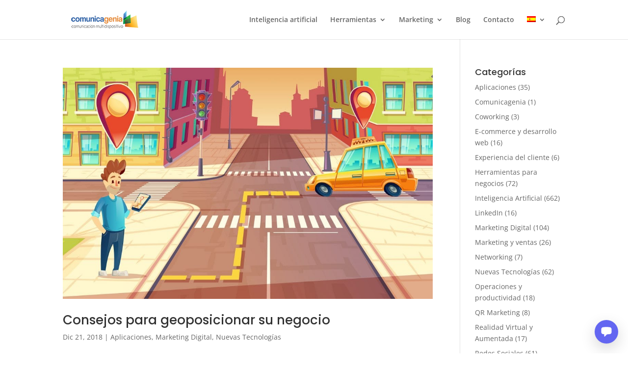

--- FILE ---
content_type: text/html; charset=utf-8
request_url: https://www.google.com/recaptcha/api2/anchor?ar=1&k=6LerWdgaAAAAAK1HOjhZYQZmLquAItYeVohbnFbh&co=aHR0cHM6Ly9jb211bmljYWdlbmlhLmNvbTo0NDM.&hl=en&v=9TiwnJFHeuIw_s0wSd3fiKfN&size=invisible&anchor-ms=20000&execute-ms=30000&cb=fckhv77ylrqa
body_size: 48177
content:
<!DOCTYPE HTML><html dir="ltr" lang="en"><head><meta http-equiv="Content-Type" content="text/html; charset=UTF-8">
<meta http-equiv="X-UA-Compatible" content="IE=edge">
<title>reCAPTCHA</title>
<style type="text/css">
/* cyrillic-ext */
@font-face {
  font-family: 'Roboto';
  font-style: normal;
  font-weight: 400;
  font-stretch: 100%;
  src: url(//fonts.gstatic.com/s/roboto/v48/KFO7CnqEu92Fr1ME7kSn66aGLdTylUAMa3GUBHMdazTgWw.woff2) format('woff2');
  unicode-range: U+0460-052F, U+1C80-1C8A, U+20B4, U+2DE0-2DFF, U+A640-A69F, U+FE2E-FE2F;
}
/* cyrillic */
@font-face {
  font-family: 'Roboto';
  font-style: normal;
  font-weight: 400;
  font-stretch: 100%;
  src: url(//fonts.gstatic.com/s/roboto/v48/KFO7CnqEu92Fr1ME7kSn66aGLdTylUAMa3iUBHMdazTgWw.woff2) format('woff2');
  unicode-range: U+0301, U+0400-045F, U+0490-0491, U+04B0-04B1, U+2116;
}
/* greek-ext */
@font-face {
  font-family: 'Roboto';
  font-style: normal;
  font-weight: 400;
  font-stretch: 100%;
  src: url(//fonts.gstatic.com/s/roboto/v48/KFO7CnqEu92Fr1ME7kSn66aGLdTylUAMa3CUBHMdazTgWw.woff2) format('woff2');
  unicode-range: U+1F00-1FFF;
}
/* greek */
@font-face {
  font-family: 'Roboto';
  font-style: normal;
  font-weight: 400;
  font-stretch: 100%;
  src: url(//fonts.gstatic.com/s/roboto/v48/KFO7CnqEu92Fr1ME7kSn66aGLdTylUAMa3-UBHMdazTgWw.woff2) format('woff2');
  unicode-range: U+0370-0377, U+037A-037F, U+0384-038A, U+038C, U+038E-03A1, U+03A3-03FF;
}
/* math */
@font-face {
  font-family: 'Roboto';
  font-style: normal;
  font-weight: 400;
  font-stretch: 100%;
  src: url(//fonts.gstatic.com/s/roboto/v48/KFO7CnqEu92Fr1ME7kSn66aGLdTylUAMawCUBHMdazTgWw.woff2) format('woff2');
  unicode-range: U+0302-0303, U+0305, U+0307-0308, U+0310, U+0312, U+0315, U+031A, U+0326-0327, U+032C, U+032F-0330, U+0332-0333, U+0338, U+033A, U+0346, U+034D, U+0391-03A1, U+03A3-03A9, U+03B1-03C9, U+03D1, U+03D5-03D6, U+03F0-03F1, U+03F4-03F5, U+2016-2017, U+2034-2038, U+203C, U+2040, U+2043, U+2047, U+2050, U+2057, U+205F, U+2070-2071, U+2074-208E, U+2090-209C, U+20D0-20DC, U+20E1, U+20E5-20EF, U+2100-2112, U+2114-2115, U+2117-2121, U+2123-214F, U+2190, U+2192, U+2194-21AE, U+21B0-21E5, U+21F1-21F2, U+21F4-2211, U+2213-2214, U+2216-22FF, U+2308-230B, U+2310, U+2319, U+231C-2321, U+2336-237A, U+237C, U+2395, U+239B-23B7, U+23D0, U+23DC-23E1, U+2474-2475, U+25AF, U+25B3, U+25B7, U+25BD, U+25C1, U+25CA, U+25CC, U+25FB, U+266D-266F, U+27C0-27FF, U+2900-2AFF, U+2B0E-2B11, U+2B30-2B4C, U+2BFE, U+3030, U+FF5B, U+FF5D, U+1D400-1D7FF, U+1EE00-1EEFF;
}
/* symbols */
@font-face {
  font-family: 'Roboto';
  font-style: normal;
  font-weight: 400;
  font-stretch: 100%;
  src: url(//fonts.gstatic.com/s/roboto/v48/KFO7CnqEu92Fr1ME7kSn66aGLdTylUAMaxKUBHMdazTgWw.woff2) format('woff2');
  unicode-range: U+0001-000C, U+000E-001F, U+007F-009F, U+20DD-20E0, U+20E2-20E4, U+2150-218F, U+2190, U+2192, U+2194-2199, U+21AF, U+21E6-21F0, U+21F3, U+2218-2219, U+2299, U+22C4-22C6, U+2300-243F, U+2440-244A, U+2460-24FF, U+25A0-27BF, U+2800-28FF, U+2921-2922, U+2981, U+29BF, U+29EB, U+2B00-2BFF, U+4DC0-4DFF, U+FFF9-FFFB, U+10140-1018E, U+10190-1019C, U+101A0, U+101D0-101FD, U+102E0-102FB, U+10E60-10E7E, U+1D2C0-1D2D3, U+1D2E0-1D37F, U+1F000-1F0FF, U+1F100-1F1AD, U+1F1E6-1F1FF, U+1F30D-1F30F, U+1F315, U+1F31C, U+1F31E, U+1F320-1F32C, U+1F336, U+1F378, U+1F37D, U+1F382, U+1F393-1F39F, U+1F3A7-1F3A8, U+1F3AC-1F3AF, U+1F3C2, U+1F3C4-1F3C6, U+1F3CA-1F3CE, U+1F3D4-1F3E0, U+1F3ED, U+1F3F1-1F3F3, U+1F3F5-1F3F7, U+1F408, U+1F415, U+1F41F, U+1F426, U+1F43F, U+1F441-1F442, U+1F444, U+1F446-1F449, U+1F44C-1F44E, U+1F453, U+1F46A, U+1F47D, U+1F4A3, U+1F4B0, U+1F4B3, U+1F4B9, U+1F4BB, U+1F4BF, U+1F4C8-1F4CB, U+1F4D6, U+1F4DA, U+1F4DF, U+1F4E3-1F4E6, U+1F4EA-1F4ED, U+1F4F7, U+1F4F9-1F4FB, U+1F4FD-1F4FE, U+1F503, U+1F507-1F50B, U+1F50D, U+1F512-1F513, U+1F53E-1F54A, U+1F54F-1F5FA, U+1F610, U+1F650-1F67F, U+1F687, U+1F68D, U+1F691, U+1F694, U+1F698, U+1F6AD, U+1F6B2, U+1F6B9-1F6BA, U+1F6BC, U+1F6C6-1F6CF, U+1F6D3-1F6D7, U+1F6E0-1F6EA, U+1F6F0-1F6F3, U+1F6F7-1F6FC, U+1F700-1F7FF, U+1F800-1F80B, U+1F810-1F847, U+1F850-1F859, U+1F860-1F887, U+1F890-1F8AD, U+1F8B0-1F8BB, U+1F8C0-1F8C1, U+1F900-1F90B, U+1F93B, U+1F946, U+1F984, U+1F996, U+1F9E9, U+1FA00-1FA6F, U+1FA70-1FA7C, U+1FA80-1FA89, U+1FA8F-1FAC6, U+1FACE-1FADC, U+1FADF-1FAE9, U+1FAF0-1FAF8, U+1FB00-1FBFF;
}
/* vietnamese */
@font-face {
  font-family: 'Roboto';
  font-style: normal;
  font-weight: 400;
  font-stretch: 100%;
  src: url(//fonts.gstatic.com/s/roboto/v48/KFO7CnqEu92Fr1ME7kSn66aGLdTylUAMa3OUBHMdazTgWw.woff2) format('woff2');
  unicode-range: U+0102-0103, U+0110-0111, U+0128-0129, U+0168-0169, U+01A0-01A1, U+01AF-01B0, U+0300-0301, U+0303-0304, U+0308-0309, U+0323, U+0329, U+1EA0-1EF9, U+20AB;
}
/* latin-ext */
@font-face {
  font-family: 'Roboto';
  font-style: normal;
  font-weight: 400;
  font-stretch: 100%;
  src: url(//fonts.gstatic.com/s/roboto/v48/KFO7CnqEu92Fr1ME7kSn66aGLdTylUAMa3KUBHMdazTgWw.woff2) format('woff2');
  unicode-range: U+0100-02BA, U+02BD-02C5, U+02C7-02CC, U+02CE-02D7, U+02DD-02FF, U+0304, U+0308, U+0329, U+1D00-1DBF, U+1E00-1E9F, U+1EF2-1EFF, U+2020, U+20A0-20AB, U+20AD-20C0, U+2113, U+2C60-2C7F, U+A720-A7FF;
}
/* latin */
@font-face {
  font-family: 'Roboto';
  font-style: normal;
  font-weight: 400;
  font-stretch: 100%;
  src: url(//fonts.gstatic.com/s/roboto/v48/KFO7CnqEu92Fr1ME7kSn66aGLdTylUAMa3yUBHMdazQ.woff2) format('woff2');
  unicode-range: U+0000-00FF, U+0131, U+0152-0153, U+02BB-02BC, U+02C6, U+02DA, U+02DC, U+0304, U+0308, U+0329, U+2000-206F, U+20AC, U+2122, U+2191, U+2193, U+2212, U+2215, U+FEFF, U+FFFD;
}
/* cyrillic-ext */
@font-face {
  font-family: 'Roboto';
  font-style: normal;
  font-weight: 500;
  font-stretch: 100%;
  src: url(//fonts.gstatic.com/s/roboto/v48/KFO7CnqEu92Fr1ME7kSn66aGLdTylUAMa3GUBHMdazTgWw.woff2) format('woff2');
  unicode-range: U+0460-052F, U+1C80-1C8A, U+20B4, U+2DE0-2DFF, U+A640-A69F, U+FE2E-FE2F;
}
/* cyrillic */
@font-face {
  font-family: 'Roboto';
  font-style: normal;
  font-weight: 500;
  font-stretch: 100%;
  src: url(//fonts.gstatic.com/s/roboto/v48/KFO7CnqEu92Fr1ME7kSn66aGLdTylUAMa3iUBHMdazTgWw.woff2) format('woff2');
  unicode-range: U+0301, U+0400-045F, U+0490-0491, U+04B0-04B1, U+2116;
}
/* greek-ext */
@font-face {
  font-family: 'Roboto';
  font-style: normal;
  font-weight: 500;
  font-stretch: 100%;
  src: url(//fonts.gstatic.com/s/roboto/v48/KFO7CnqEu92Fr1ME7kSn66aGLdTylUAMa3CUBHMdazTgWw.woff2) format('woff2');
  unicode-range: U+1F00-1FFF;
}
/* greek */
@font-face {
  font-family: 'Roboto';
  font-style: normal;
  font-weight: 500;
  font-stretch: 100%;
  src: url(//fonts.gstatic.com/s/roboto/v48/KFO7CnqEu92Fr1ME7kSn66aGLdTylUAMa3-UBHMdazTgWw.woff2) format('woff2');
  unicode-range: U+0370-0377, U+037A-037F, U+0384-038A, U+038C, U+038E-03A1, U+03A3-03FF;
}
/* math */
@font-face {
  font-family: 'Roboto';
  font-style: normal;
  font-weight: 500;
  font-stretch: 100%;
  src: url(//fonts.gstatic.com/s/roboto/v48/KFO7CnqEu92Fr1ME7kSn66aGLdTylUAMawCUBHMdazTgWw.woff2) format('woff2');
  unicode-range: U+0302-0303, U+0305, U+0307-0308, U+0310, U+0312, U+0315, U+031A, U+0326-0327, U+032C, U+032F-0330, U+0332-0333, U+0338, U+033A, U+0346, U+034D, U+0391-03A1, U+03A3-03A9, U+03B1-03C9, U+03D1, U+03D5-03D6, U+03F0-03F1, U+03F4-03F5, U+2016-2017, U+2034-2038, U+203C, U+2040, U+2043, U+2047, U+2050, U+2057, U+205F, U+2070-2071, U+2074-208E, U+2090-209C, U+20D0-20DC, U+20E1, U+20E5-20EF, U+2100-2112, U+2114-2115, U+2117-2121, U+2123-214F, U+2190, U+2192, U+2194-21AE, U+21B0-21E5, U+21F1-21F2, U+21F4-2211, U+2213-2214, U+2216-22FF, U+2308-230B, U+2310, U+2319, U+231C-2321, U+2336-237A, U+237C, U+2395, U+239B-23B7, U+23D0, U+23DC-23E1, U+2474-2475, U+25AF, U+25B3, U+25B7, U+25BD, U+25C1, U+25CA, U+25CC, U+25FB, U+266D-266F, U+27C0-27FF, U+2900-2AFF, U+2B0E-2B11, U+2B30-2B4C, U+2BFE, U+3030, U+FF5B, U+FF5D, U+1D400-1D7FF, U+1EE00-1EEFF;
}
/* symbols */
@font-face {
  font-family: 'Roboto';
  font-style: normal;
  font-weight: 500;
  font-stretch: 100%;
  src: url(//fonts.gstatic.com/s/roboto/v48/KFO7CnqEu92Fr1ME7kSn66aGLdTylUAMaxKUBHMdazTgWw.woff2) format('woff2');
  unicode-range: U+0001-000C, U+000E-001F, U+007F-009F, U+20DD-20E0, U+20E2-20E4, U+2150-218F, U+2190, U+2192, U+2194-2199, U+21AF, U+21E6-21F0, U+21F3, U+2218-2219, U+2299, U+22C4-22C6, U+2300-243F, U+2440-244A, U+2460-24FF, U+25A0-27BF, U+2800-28FF, U+2921-2922, U+2981, U+29BF, U+29EB, U+2B00-2BFF, U+4DC0-4DFF, U+FFF9-FFFB, U+10140-1018E, U+10190-1019C, U+101A0, U+101D0-101FD, U+102E0-102FB, U+10E60-10E7E, U+1D2C0-1D2D3, U+1D2E0-1D37F, U+1F000-1F0FF, U+1F100-1F1AD, U+1F1E6-1F1FF, U+1F30D-1F30F, U+1F315, U+1F31C, U+1F31E, U+1F320-1F32C, U+1F336, U+1F378, U+1F37D, U+1F382, U+1F393-1F39F, U+1F3A7-1F3A8, U+1F3AC-1F3AF, U+1F3C2, U+1F3C4-1F3C6, U+1F3CA-1F3CE, U+1F3D4-1F3E0, U+1F3ED, U+1F3F1-1F3F3, U+1F3F5-1F3F7, U+1F408, U+1F415, U+1F41F, U+1F426, U+1F43F, U+1F441-1F442, U+1F444, U+1F446-1F449, U+1F44C-1F44E, U+1F453, U+1F46A, U+1F47D, U+1F4A3, U+1F4B0, U+1F4B3, U+1F4B9, U+1F4BB, U+1F4BF, U+1F4C8-1F4CB, U+1F4D6, U+1F4DA, U+1F4DF, U+1F4E3-1F4E6, U+1F4EA-1F4ED, U+1F4F7, U+1F4F9-1F4FB, U+1F4FD-1F4FE, U+1F503, U+1F507-1F50B, U+1F50D, U+1F512-1F513, U+1F53E-1F54A, U+1F54F-1F5FA, U+1F610, U+1F650-1F67F, U+1F687, U+1F68D, U+1F691, U+1F694, U+1F698, U+1F6AD, U+1F6B2, U+1F6B9-1F6BA, U+1F6BC, U+1F6C6-1F6CF, U+1F6D3-1F6D7, U+1F6E0-1F6EA, U+1F6F0-1F6F3, U+1F6F7-1F6FC, U+1F700-1F7FF, U+1F800-1F80B, U+1F810-1F847, U+1F850-1F859, U+1F860-1F887, U+1F890-1F8AD, U+1F8B0-1F8BB, U+1F8C0-1F8C1, U+1F900-1F90B, U+1F93B, U+1F946, U+1F984, U+1F996, U+1F9E9, U+1FA00-1FA6F, U+1FA70-1FA7C, U+1FA80-1FA89, U+1FA8F-1FAC6, U+1FACE-1FADC, U+1FADF-1FAE9, U+1FAF0-1FAF8, U+1FB00-1FBFF;
}
/* vietnamese */
@font-face {
  font-family: 'Roboto';
  font-style: normal;
  font-weight: 500;
  font-stretch: 100%;
  src: url(//fonts.gstatic.com/s/roboto/v48/KFO7CnqEu92Fr1ME7kSn66aGLdTylUAMa3OUBHMdazTgWw.woff2) format('woff2');
  unicode-range: U+0102-0103, U+0110-0111, U+0128-0129, U+0168-0169, U+01A0-01A1, U+01AF-01B0, U+0300-0301, U+0303-0304, U+0308-0309, U+0323, U+0329, U+1EA0-1EF9, U+20AB;
}
/* latin-ext */
@font-face {
  font-family: 'Roboto';
  font-style: normal;
  font-weight: 500;
  font-stretch: 100%;
  src: url(//fonts.gstatic.com/s/roboto/v48/KFO7CnqEu92Fr1ME7kSn66aGLdTylUAMa3KUBHMdazTgWw.woff2) format('woff2');
  unicode-range: U+0100-02BA, U+02BD-02C5, U+02C7-02CC, U+02CE-02D7, U+02DD-02FF, U+0304, U+0308, U+0329, U+1D00-1DBF, U+1E00-1E9F, U+1EF2-1EFF, U+2020, U+20A0-20AB, U+20AD-20C0, U+2113, U+2C60-2C7F, U+A720-A7FF;
}
/* latin */
@font-face {
  font-family: 'Roboto';
  font-style: normal;
  font-weight: 500;
  font-stretch: 100%;
  src: url(//fonts.gstatic.com/s/roboto/v48/KFO7CnqEu92Fr1ME7kSn66aGLdTylUAMa3yUBHMdazQ.woff2) format('woff2');
  unicode-range: U+0000-00FF, U+0131, U+0152-0153, U+02BB-02BC, U+02C6, U+02DA, U+02DC, U+0304, U+0308, U+0329, U+2000-206F, U+20AC, U+2122, U+2191, U+2193, U+2212, U+2215, U+FEFF, U+FFFD;
}
/* cyrillic-ext */
@font-face {
  font-family: 'Roboto';
  font-style: normal;
  font-weight: 900;
  font-stretch: 100%;
  src: url(//fonts.gstatic.com/s/roboto/v48/KFO7CnqEu92Fr1ME7kSn66aGLdTylUAMa3GUBHMdazTgWw.woff2) format('woff2');
  unicode-range: U+0460-052F, U+1C80-1C8A, U+20B4, U+2DE0-2DFF, U+A640-A69F, U+FE2E-FE2F;
}
/* cyrillic */
@font-face {
  font-family: 'Roboto';
  font-style: normal;
  font-weight: 900;
  font-stretch: 100%;
  src: url(//fonts.gstatic.com/s/roboto/v48/KFO7CnqEu92Fr1ME7kSn66aGLdTylUAMa3iUBHMdazTgWw.woff2) format('woff2');
  unicode-range: U+0301, U+0400-045F, U+0490-0491, U+04B0-04B1, U+2116;
}
/* greek-ext */
@font-face {
  font-family: 'Roboto';
  font-style: normal;
  font-weight: 900;
  font-stretch: 100%;
  src: url(//fonts.gstatic.com/s/roboto/v48/KFO7CnqEu92Fr1ME7kSn66aGLdTylUAMa3CUBHMdazTgWw.woff2) format('woff2');
  unicode-range: U+1F00-1FFF;
}
/* greek */
@font-face {
  font-family: 'Roboto';
  font-style: normal;
  font-weight: 900;
  font-stretch: 100%;
  src: url(//fonts.gstatic.com/s/roboto/v48/KFO7CnqEu92Fr1ME7kSn66aGLdTylUAMa3-UBHMdazTgWw.woff2) format('woff2');
  unicode-range: U+0370-0377, U+037A-037F, U+0384-038A, U+038C, U+038E-03A1, U+03A3-03FF;
}
/* math */
@font-face {
  font-family: 'Roboto';
  font-style: normal;
  font-weight: 900;
  font-stretch: 100%;
  src: url(//fonts.gstatic.com/s/roboto/v48/KFO7CnqEu92Fr1ME7kSn66aGLdTylUAMawCUBHMdazTgWw.woff2) format('woff2');
  unicode-range: U+0302-0303, U+0305, U+0307-0308, U+0310, U+0312, U+0315, U+031A, U+0326-0327, U+032C, U+032F-0330, U+0332-0333, U+0338, U+033A, U+0346, U+034D, U+0391-03A1, U+03A3-03A9, U+03B1-03C9, U+03D1, U+03D5-03D6, U+03F0-03F1, U+03F4-03F5, U+2016-2017, U+2034-2038, U+203C, U+2040, U+2043, U+2047, U+2050, U+2057, U+205F, U+2070-2071, U+2074-208E, U+2090-209C, U+20D0-20DC, U+20E1, U+20E5-20EF, U+2100-2112, U+2114-2115, U+2117-2121, U+2123-214F, U+2190, U+2192, U+2194-21AE, U+21B0-21E5, U+21F1-21F2, U+21F4-2211, U+2213-2214, U+2216-22FF, U+2308-230B, U+2310, U+2319, U+231C-2321, U+2336-237A, U+237C, U+2395, U+239B-23B7, U+23D0, U+23DC-23E1, U+2474-2475, U+25AF, U+25B3, U+25B7, U+25BD, U+25C1, U+25CA, U+25CC, U+25FB, U+266D-266F, U+27C0-27FF, U+2900-2AFF, U+2B0E-2B11, U+2B30-2B4C, U+2BFE, U+3030, U+FF5B, U+FF5D, U+1D400-1D7FF, U+1EE00-1EEFF;
}
/* symbols */
@font-face {
  font-family: 'Roboto';
  font-style: normal;
  font-weight: 900;
  font-stretch: 100%;
  src: url(//fonts.gstatic.com/s/roboto/v48/KFO7CnqEu92Fr1ME7kSn66aGLdTylUAMaxKUBHMdazTgWw.woff2) format('woff2');
  unicode-range: U+0001-000C, U+000E-001F, U+007F-009F, U+20DD-20E0, U+20E2-20E4, U+2150-218F, U+2190, U+2192, U+2194-2199, U+21AF, U+21E6-21F0, U+21F3, U+2218-2219, U+2299, U+22C4-22C6, U+2300-243F, U+2440-244A, U+2460-24FF, U+25A0-27BF, U+2800-28FF, U+2921-2922, U+2981, U+29BF, U+29EB, U+2B00-2BFF, U+4DC0-4DFF, U+FFF9-FFFB, U+10140-1018E, U+10190-1019C, U+101A0, U+101D0-101FD, U+102E0-102FB, U+10E60-10E7E, U+1D2C0-1D2D3, U+1D2E0-1D37F, U+1F000-1F0FF, U+1F100-1F1AD, U+1F1E6-1F1FF, U+1F30D-1F30F, U+1F315, U+1F31C, U+1F31E, U+1F320-1F32C, U+1F336, U+1F378, U+1F37D, U+1F382, U+1F393-1F39F, U+1F3A7-1F3A8, U+1F3AC-1F3AF, U+1F3C2, U+1F3C4-1F3C6, U+1F3CA-1F3CE, U+1F3D4-1F3E0, U+1F3ED, U+1F3F1-1F3F3, U+1F3F5-1F3F7, U+1F408, U+1F415, U+1F41F, U+1F426, U+1F43F, U+1F441-1F442, U+1F444, U+1F446-1F449, U+1F44C-1F44E, U+1F453, U+1F46A, U+1F47D, U+1F4A3, U+1F4B0, U+1F4B3, U+1F4B9, U+1F4BB, U+1F4BF, U+1F4C8-1F4CB, U+1F4D6, U+1F4DA, U+1F4DF, U+1F4E3-1F4E6, U+1F4EA-1F4ED, U+1F4F7, U+1F4F9-1F4FB, U+1F4FD-1F4FE, U+1F503, U+1F507-1F50B, U+1F50D, U+1F512-1F513, U+1F53E-1F54A, U+1F54F-1F5FA, U+1F610, U+1F650-1F67F, U+1F687, U+1F68D, U+1F691, U+1F694, U+1F698, U+1F6AD, U+1F6B2, U+1F6B9-1F6BA, U+1F6BC, U+1F6C6-1F6CF, U+1F6D3-1F6D7, U+1F6E0-1F6EA, U+1F6F0-1F6F3, U+1F6F7-1F6FC, U+1F700-1F7FF, U+1F800-1F80B, U+1F810-1F847, U+1F850-1F859, U+1F860-1F887, U+1F890-1F8AD, U+1F8B0-1F8BB, U+1F8C0-1F8C1, U+1F900-1F90B, U+1F93B, U+1F946, U+1F984, U+1F996, U+1F9E9, U+1FA00-1FA6F, U+1FA70-1FA7C, U+1FA80-1FA89, U+1FA8F-1FAC6, U+1FACE-1FADC, U+1FADF-1FAE9, U+1FAF0-1FAF8, U+1FB00-1FBFF;
}
/* vietnamese */
@font-face {
  font-family: 'Roboto';
  font-style: normal;
  font-weight: 900;
  font-stretch: 100%;
  src: url(//fonts.gstatic.com/s/roboto/v48/KFO7CnqEu92Fr1ME7kSn66aGLdTylUAMa3OUBHMdazTgWw.woff2) format('woff2');
  unicode-range: U+0102-0103, U+0110-0111, U+0128-0129, U+0168-0169, U+01A0-01A1, U+01AF-01B0, U+0300-0301, U+0303-0304, U+0308-0309, U+0323, U+0329, U+1EA0-1EF9, U+20AB;
}
/* latin-ext */
@font-face {
  font-family: 'Roboto';
  font-style: normal;
  font-weight: 900;
  font-stretch: 100%;
  src: url(//fonts.gstatic.com/s/roboto/v48/KFO7CnqEu92Fr1ME7kSn66aGLdTylUAMa3KUBHMdazTgWw.woff2) format('woff2');
  unicode-range: U+0100-02BA, U+02BD-02C5, U+02C7-02CC, U+02CE-02D7, U+02DD-02FF, U+0304, U+0308, U+0329, U+1D00-1DBF, U+1E00-1E9F, U+1EF2-1EFF, U+2020, U+20A0-20AB, U+20AD-20C0, U+2113, U+2C60-2C7F, U+A720-A7FF;
}
/* latin */
@font-face {
  font-family: 'Roboto';
  font-style: normal;
  font-weight: 900;
  font-stretch: 100%;
  src: url(//fonts.gstatic.com/s/roboto/v48/KFO7CnqEu92Fr1ME7kSn66aGLdTylUAMa3yUBHMdazQ.woff2) format('woff2');
  unicode-range: U+0000-00FF, U+0131, U+0152-0153, U+02BB-02BC, U+02C6, U+02DA, U+02DC, U+0304, U+0308, U+0329, U+2000-206F, U+20AC, U+2122, U+2191, U+2193, U+2212, U+2215, U+FEFF, U+FFFD;
}

</style>
<link rel="stylesheet" type="text/css" href="https://www.gstatic.com/recaptcha/releases/9TiwnJFHeuIw_s0wSd3fiKfN/styles__ltr.css">
<script nonce="nzQ84eqCMhZHq6eFTQBy1w" type="text/javascript">window['__recaptcha_api'] = 'https://www.google.com/recaptcha/api2/';</script>
<script type="text/javascript" src="https://www.gstatic.com/recaptcha/releases/9TiwnJFHeuIw_s0wSd3fiKfN/recaptcha__en.js" nonce="nzQ84eqCMhZHq6eFTQBy1w">
      
    </script></head>
<body><div id="rc-anchor-alert" class="rc-anchor-alert"></div>
<input type="hidden" id="recaptcha-token" value="[base64]">
<script type="text/javascript" nonce="nzQ84eqCMhZHq6eFTQBy1w">
      recaptcha.anchor.Main.init("[\x22ainput\x22,[\x22bgdata\x22,\x22\x22,\[base64]/[base64]/UltIKytdPWE6KGE8MjA0OD9SW0grK109YT4+NnwxOTI6KChhJjY0NTEyKT09NTUyOTYmJnErMTxoLmxlbmd0aCYmKGguY2hhckNvZGVBdChxKzEpJjY0NTEyKT09NTYzMjA/[base64]/MjU1OlI/[base64]/[base64]/[base64]/[base64]/[base64]/[base64]/[base64]/[base64]/[base64]/[base64]\x22,\[base64]\x22,\x22wrMXMMOyI8OYw5nDrCXCkMOEwqHCvEDDpD0ub8O4ScKYScKhw5gfwr/[base64]/CilDCjsKWwqAnwrHDmmjCtlJvwq8Uw7TDvCYXwoQrw47Ch0vCvRFvMW58STh5wobCt8OLIMKUbCABaMOTwp/CmsOqw63CrsOTwoAVPSnDqxUZw5AAfcOfwpHDo0zDncK3w6g0w5HCgcKReAHCtcKaw6/DuWkXAnXChMOQwpZnCEBSdMOcw4TCgMOTGEIZwq/Cv8OYw4zCqMKlwr8hGMO7a8Oww4Mcw5DDjHx/dB5xFcOfbmHCv8OoTmB8w4nCqMKZw553DwHCogHCu8OlKsOsUxnCnxx6w5ggK1XDkMOaUsKDA0xFTMKDHGNpwrI8w6XCjMOFQzXCp2pJw57DrMOTwrMJwp3DrsOWwpnDi1vDsQNZwrTCr8OCwpIHCWhfw6Fgw4w9w6PCtlZhaVHCpDzDiThAHBw/CMOkW2k/wpV0fwp9XS/[base64]/[base64]/Di0wgw4pLMxgrUBtowrFhw5vClQLDsxXCp0t3w40MwpA3w5J/X8KoCX3DlkjDpcKywo5HJ2Nowq/CnTY1VcOkcMK6KMOFLl4iDcKIOT9ywoY3wqN8f8KGwrfCqsK2WcOxw5XDgHp6DlTDhl3DlsKaQXDDisObXiFREMOMwq4EAWzCg3PCqD7DpMKvKXvCgsO4wp0rNAsTNlDDkAPCl8OcDgVkw7p5GAXDiMKRw6oAw7AUccK5w6UwwojDhsOmw6EoH3VUcCTDvsKPHS/CusKuwqTChsOHw7sTDsO9X1cFUzXDg8OxwoUvDUHClcKWwrF0WjBbwpcVOn3DqVPDunoQwprDllvCiMKkLsKEw78Yw6M3ciAuUi1cw4XDkjEVw6fCnwnDgB1TcwPCq8OyQ2vCvMOSa8O+wrM2woHCukdEwrQYw61Aw6zDtsOvQ1fCv8KXw6/Dth7DtsOsw7jDncKAT8KJw5zDhB1oGMOUw5BLSFA5wrLDsw3DpwUsInvCoEjCkUlYFcOrLSltwos2wq8OwrHCty/DojrCi8OuTV51QsOsdx/DtENRLggVwoPDp8O/HyFSYcKRacKGw7AWw4TDmsO8w5liMDEnMHJTEcOJdMKwbcOzMSnDp3LDsF7CmnFyABgPwr9OKiLDsVAYNMKVwpkgQMKXw6d7wp9Bw5/CvMKXwoXClRfDlxLCrx5dw5RewoPCssOGw6XCtCUvwo/DslPCg8Knw684w4rCoEzCrk93fXcCOAPChsKNwpZIwr7DhC7CpcOawpw8w6zDksKPEcOIKcO1ORzCkCUiw5nDsMO2woPDn8KrQMOVYnxBwrlxQk/DgsOgwrJuw6TDt2/DoEvCrsOUXsOBw4wPw450e0DCtGfDvAxFWwLCrWPDlsKCBSjDuQhmw6rCv8ODw7vCjE1Nw7hTIGfCng1zw5bDj8OFIMO5Zi4ZBxrDpwPDq8K6wqPDn8ORw47Do8Ozwqgnw63CoMKvATsCwooSwrfCl0jClcORw5BMH8K0wrE1CsKXwr9mw7EGCkTCvsKpJsOICsOFwp/Dj8KJwrB8TyJ8w4rDrDlBTFrDmMK1Pxo1wozDgsK/wrZGQMOrLzxMHcKdXcOvwp/CiMKtLsOUwofCrcKQX8KJGsOGBTVdw4BJbSI9RMOQB3Rsdh7Cl8Kew6USWXVwJcKCw5vChjQFLUN9JcK6woLChcK3wrfCh8K3NsOQw6fDv8K5biXCrsO/w6zCs8K4wq57WcO+wrbCq0PDgxHCt8O0w7XDu3XDgU8eLG4vw4UbBMOHIsKrw6Ndw4okwp/[base64]/OcOnRMKwBMO6BSQILn0DfMOhHzYZTCjDnWNPw792fCthb8OfbWLCo1Vzw6Jfw6ZCMlp1w4DDj8K+QzNGw4xqwoh0w6LDoWTDkArDtMOfSFvDgDjCr8OsOcO/w78Uf8KDOzHDosKfw6fDpE3Dl1HDiWRNwqLCkW/CtcOSacONDxxlWyzCl8KOwqRow61fw5BOw7DDu8KpcsKnQcKBwq5fZixaEcOedGo6wocDEAolwosKwqJGYCs+Uih/wrXDhCbDqTLDj8KYwrQgw6vCsjLDpMK+b1XDu2xRwp3DpB1vYCnDjSQUw77DpANhwqvCo8OZwpbDuw3CgG/[base64]/YcK2QEDClS7DmwDDsTM0FWsjUFMMw5saw5XCqzLDo8KUD3YgF3zDgcK8wq9pw5EcUFnDu8O/wpHCgMOBwqzCrwLDmsO/w5UgwoLDnsKgw4ZSL37CmcK5YMKmYMK4ZcOgTsK8KsKNLyB5Z0PCq2rCnMOhEEnCpsKpwqnCp8Oqw73CsSzCsSURwrnCnVp1TSXDuzgQw6vCp0TDtyYEcibCmQVnKcOqw6N9BHnCocOYCsO2wpzCqcKIwoDCqsOZwoYnwoZjwrvCnAkDQE0OIsKxwpkTw45/wqlww7PCl8OlR8K0NcOgDW9gcmM9wpNZK8K1McOHU8OSwoUlw4Iew4rCvA11fcO/w6LDpcO8woAEw6jCsn/DoMOmbMKxKHcvXV7CtMOVw5rDsMOawpbCrCPDgV8dwogoYMKPwrfDqBLCoMKRLMKtQDLDq8Oyd0N0wpzDrMKyXWPDhhIiwovDvlMuD3J6P25gwrR/VS5Zw6vCvDxWeUHDrFbCisOcwqZzwqTCisK4RMOBwrUPw77CnysqwpzDmUbCnQw/w6Vsw4FpT8Kpb8OzQ8KAwr1ew77Cnl9kwozDoSddw4F5wo5ze8KOwp8yMsKRcsKyw4BydcOFC07DtgLCosKlwo8IOMOCw5/DjX7DsMOCQ8O2FsOcwrwfKGAPwp9Ww63CtMOMwp8Bw7NOajQEOSjCvMK2TcKDw6LCscKQw79Qwr4CCsKTAljCssKiw6LCn8OBwq0ACcKwXyvCusOzwoXDn1pVE8K8DAbDgnnDosOyCCEcw5ldD8OXwrTCh1tfEWpnwr3CrgjDjcKnw7LCpR/CtcOeKBPDiF41w6l4wq7Ck2jDjsOQwoXCrsK+Q24FNcOKfnMQw4zDlcOFRxw0w741wo7Co8KnR2g3I8OmwqMAPsKNPHocw6jDp8KYw4JDaMK+ZcK9wp5qwq4DZ8Khw7UPwoPDhcO6QVjCmMKbw6hcwq1aw4/CscKeKmdFHsOjDMKqHW3DvgfDlcKfw7AEwpZtwpfCj1IiQ3XCssKIwpXDu8Kww6PDsSUvKkEAw5chw7/CvFpqU3zCrlvDkMOdw4rDtTfCn8OsVFbCkcKnTSjDucO5w5UhUsOJw77CsGbDk8OdNMKqVMOZw4rDj2TCn8KqbcOKw67DsCxXw6h3aMObwojDl2l4w4Iywo3CqH/DhDkhw6vCkXHDvwQPEMKqMQzCp2xcOMKGDmwBBsKOJsKvSBLChx7DiMObT2NZw6x/[base64]/DicKUw78OwpQRVcOoCVLDkhjCkMKYwokWYsKte18sw7rCqMOcw7dow5zDjMKKc8ODHAtRwqBxDytHwo13wpXDjSDDswjDhMKFw7bDl8KyTRrDkcKyUllKw4bCuB41wqAjbilAw4TDvMO6w7bCl8KbY8KcwqzCpcOfRcO4U8K3QsOawrwuW8O+NcKRFMKuBmDCr2/ClGvCvcOPMhjCo8OhW3rDncOAPMOXZ8KbBMO6wrLDnhvDhsO2wpU6CMKleMOxIkoqUsK2w4bCkMKcw40Fw4fDlWDCmsKDEC3DhcK2X2FmwoLDi8KEwowiwrbCpC3CnMOow6lpwpvCk8KebMKCw5kTJRwHLC7DhsK7A8ORw63CvnjDncOWwqLCvcK/wq7DgCs9fjDCuSDCh1taKgtxwqwCcMK7PU9Iw7/DuhHDjk3CjsOkNcKKwqxjb8ODwqzDo27DjyxdwqvCp8OiUEsnwqrClVRqe8KKCFPDrcO/IcOswrQCwq8ow4Aew5zDigbCgsKdw4wmw4nCk8Kcwo1RcXPCpnvCusOPwo8Ww5LDun7DhsOow5XDpX9oX8KPw5dbw5wqw5hST2XDpXtNexbCtMO5woHDu1RGwohfw6QAwobDo8ObbMK/YVjCh8OUw5rDqcOdHcKRdzvDgwJWRsKKcGxOwpLCi1nDvcKCw41oLjguw7Inw5TCrsOlwrjDjMKPw7YQIMOfw79HwojDqMODGcKlwqsZRVrCm0zCj8OmwqHDuRYMwrNvXMO6wr/DrMKDQsOAw6pRw6/CtBsPKC4DLkcvIHfCocOWwrxzf0TDk8ONOC/CsE5yw7LCmsKiwqHClsKCYB4hPyVSbA04RgvDuMOUPVc3w4/[base64]/DlGQ7VDlIw5ogw7YRwopQw5h1w4TCj8K0V8KzwqTCt09Lw64rw43CmCgqwoxfw7HCvcOrPzPCkAYLF8OYwpEjw7kIw7jDqnvDgsKuwr8ZE1p1wrp2w4FkwqwaF1wWwpbDt8OFP8Ogw6DDpHUSw6VnaDVyw7vCq8Kcw6Z/[base64]/w7PCkcOywoYRwqnDvShRw5vCrcODD8K4wrkdwoTCnTbDqcOTIX9nA8Ktwrk7USkxw5MfanIyTcOrQ8OQwoLDv8OrUE8kIWxqecKIw78dwrZGJW/CshErw4HCq1gKw75Fw6HCmEQDQHvCgsO7w7RKKcOwwp/[base64]/CuGPCr3vDrsOzwq9BwonCpV7DhXdCw68lw5vCu8O/wqkON3XDlsKGfjx+V3RlwptGBF7CtsOMWcKjBU0KwqpZwqJwEcKNUMOxwoLDjcOfw4TDsAh/AMK2ASXCkUpuASkBwqNMekUIfcKRC2djU3YXezJAc1kCH8KuQS55wovCvU/CscKmwqwGw7zDskDDrmxTJcOMw4/Coh8TKcOuI0rCkMOswoA9w4nCinA6wqjClsO5w6TDtsOfPsKqw5jDhlZeLMODwopIwr8EwqxlDkQSJWA7aMKMwpHDo8KHAMOKwqDDpEh/wrrDjE5Kwo0Nw6Nrw78wYcOgNcOtwrlKbcOCw7E/SCVxwo8pD1x6w7cGEsO7wrbDlhbDkcKjwp3CgB/CsA/[base64]/CvkTDqzjDt8O6MUbDhSvDk2XCqj3CjcObwr8ow401KEUbwofCgAwDw4TCtMKEwpnDk1R3w7DDiVZzAH5dwr1zecO1w6nCjl3DlEbDvsOOw6gCwpthW8O9wrzCrSExwr8DBUI+wrlXEhIeV1xqwrNvUcK2PMKsK1MRfsKDZmnCslPDig/CicKrwo3CgcKQwr59w4E3MsOzXcOTNRILwqJYwo5LJzDDrcOmIkEhwqTDnX3DrHbCjkLCuzPDt8OBw7JlwotTw7FBSUTCiH7DoyTDvMKVdTofd8Ofd1wXF2/DvGYwNGrCqnZDD8OawpsMGBg6ThbDksOEGFRawp/[base64]/CksKUTsKuwpnCul/DlMOtLMKWRcKKYS4nw6YLaMOJLcKLMMKrw4fDty/DisKnw6QML8OvPU/DnENKwpsJasO+MyZ1T8ObwrMAVV/Cp2PDkn3CrxfCgGpdwrAnw4LDgUDChScLwox9w5rCrAzDocOSfGTCr2XCuMOywqPDtcKwFGLDj8Kiwr8VwpfDvcKBw7nDlCVGGTkGw5liw7stAS/[base64]/Cn29Aw6lyEUpowpjDtCHCvGfDr8O7IRvDnMOyR191U3guwokueQUKfMO1XBZzVVUmCxtqJ8O1P8OqX8OGYcOvwrZrGcOJKMKzfUfDv8OEBxHCuw3DqcO4TMOHf01vS8KrTg/ClcOEZsOiw4t1ZcOTV0bCriMBRMKQw6zDiX/DhsOyUyYVWirChigNw6ocf8KEw4nDvzIrw4cxwpHDrirCk37CnEbDscKmwoNfOcK8QcKmw6F3wr/DshLDqMOPw6bDtcOFVsKYXMOBNjM5wqXChArCjgnDqEdww58Ew5vCkMOMw6phEMKVAcOew6nDpsKbc8KvwrTDn2bCq0LCgwPCrmZIw7VhUsKzw7VYb1YLwrrDsHhAYzDChQzCvcO1Y2V+w47Cig/CiHwRw6FHwonCjcOwwpFKXMKFCcKxWcOFw6YhwrbCtQEeYMKCHMKsw4nCusKbwpPCosKSaMKvw6rCrcKRw4rCtMKfw6cGwoVcHiNyG8Kaw4XDmcORNFV8MFsBwoYJXjzCl8O7AMODw7rCqMOrw7rCuMOGF8OMJyDDqsKIPsOrSyTDsMKWwoskwo/DkMOQwrLDiRfCiHHDosKIR33DrGLDgQxiwovCrcK2wr9pw6jDjcKFB8Ohw77CsMKKwp4pVsKDw6HCnDnDrkfDsRfDrhPDocOcasKZwoHDicO4wqPDhsOGw7rDpW/CgsOBI8OMe0bCk8OyccKBw7kDJ2NPEMOye8KBbxAtZEPDnsKywpPCo8OuwqF3wpwJMjfChVzDvlbDnMOLwqrDpVcvw5FlfxEVw5PCsSrDijA9HH7DvjNuw7nDpgHCsMKEwqTDiQ/CpsO3wrp8w6opw6tew6LCi8KUw53ChAV5TQx0VEUVwpDDgcO3woDCm8Kgw5PDs0jCrlMdaQJ/GsKIID3DrzwHwqnCvcKmKsKFwrhNEcKTwovCkMKWw44Hwo3DvsOFw4PDmMKQbcKPSRjCj8OJw5bCkXnDgzLDrMOxwpLDhTxew6Izwqt0wrLDj8OPRSh8RB/DhcKqGxTCvMKDwoXDjkg0wqbCiFPCksO5wq7ChFPDvS4cIQAuwonDk1HCvkhCVcO2w50kHh3DjT0jc8K/[base64]/Cr3s8wqR7w4DCkRzDlzxlJsKmQ8OvwqoMw4IwCSjCkEtmwo1vXMK/MhMbw68rwq4IwpZfwq3Cn8Oswp7DscOTwrwMwohjw6nDnsKqWmDCrcOeNcOZw69MScOeUwsrw50Aw4fCh8K+MA9nwo11w5vClBNnw79RQT5eJcKqOzLClsO/woLDkn3CiDVhQH0kYsKYaMOawqXDvTpyO1PCkMODNMO1QmJzECNVw7vClmwjAHIgw6rDscOBw79zwpXDvWAGTloXw7vDlnM7wqzDtsOTw4sJw6wscVvCpsORRcO5w6U6ecKdw7dWdWvDoMKKXcO7Y8KwezHCljXCsAvDjX/CnMKKCcKnacOtNl/[base64]/[base64]/[base64]/Cvz5QT3YywrEaQcO7ch1ZTsOiwpzClsORwqZYP8OSw5rCljIqw4bCpMOzw7jDj8KRwptMw6LCv1bDpT3CgcK0wpnDo8OEw4jCrMKKwojCr8OGGEUpPsOSw45CwrN5Uk/ClCHCp8KkwpTCm8OQLsKFw4bCoMOXLmQQYCIAacK5cMOgw5nDomzCkj0wwq7ClsOdw7jDpzvDnXHCmBrCoFTCr38Xw5QVwqUDw7x4wrDDvTc5w6ZewozCo8OlaMKww6QRIMKvw43ChDvCo2wCbHQXAcO+SXXCk8K5w6BzZxXCqsK/cMOrDBAvwo1RRCh6N0NowohjbTk2w7UOwoBCbMOLw4BMXsOVwrLCjVR6V8K7w7zCt8OEbMOYbcO8Rl/DuMKkwogvw4pCwpJSQsOzw7N/[base64]/DisKtwoUTfDhNdmU0w5hNfMOCw7gaPcKGTAMBwrXCqcOnw57Cvm9Qwo42wrHChjvDiTt+CsKkw6/DkMKGwpIrMQDDrxXDnsKdw4R/wqUjw4tKwoQ+wo0yeBLCsyBaYWY1CcKNXlHDpMOqAWHCvmkJFihww5wgwqvCuQklw60JORvCuClHw4fDqAdPwrbDvGHDggIGBcO1w4bDjGQ9wpTDv2pPw7kUOcKBacO1acKWKsK/L8KLfngvw7Z3w6rCkBwdFWMGwqbCqcOqawt4w67CuXYMw6o/w4PCnHfCnRXCqgTDnMOqScKkw45hwo0Rw60gCsOcwpDCl1wqV8ObSETDgxTDjcO/dxjDrTpadm9sZcKnPhAJwqsXwrjDplhmw4nDmcK+w6nCqigBCMKKw5bDusOwwrFVwogZCUYWYDzCjCXDhinDg1LCg8KbT8O5wrrDoHHCplErw6gYAcKYDFTCp8Kiw7/CssKhL8OZfSN3wq1mwol5w7o2wq4QbMKfBRw1Fz9kfMKLTwXDkcK+w6YewqHDjhc5w7Zzwp9QwoZUbjFYFGFqc8OiZFDCtlHDqsKdBjByw7DDjMK/w7xGwq7DnlUtdyUPwr/Cj8K2HMOWCsKqw5E6EF/Cp07CgHFbw69/[base64]/wqHDukPDhHjCgxrDnMONOsKFJcKgwonCh8OcDi8swrHCqMOVCwEow6bChMOAwo7DrMOwQ8KdSWJ6w44nwpAhwqzDt8Ofw5MPKnrCkMKNw69fQDEnwpklK8K5QwPChER/V0New5RFEsOgeMKXw48ow5VACcKQbwNnwqp6wp3DqMKsHE1Zw4nCgsKHwo/DlcOpYn7DknwVw5bDqBUiSsO4Q1MpXUnDpgfCjxdJw7I0NX5QwrZvaMOFWB1Gw4XDoDbDlsK+w4JOwqDDvcODwprCnwoBL8Kuwr/Ds8O5X8KPKw7CqzXCtDDCocO4KcKiw48bwpbDsD0JwqxNwo7Csnw8w5TDthjDqMOKwoDCs8KpMsK+B0Jow7/CvCErCsK6wq8mwohow4xpOTIFccK9wqVPZwY/w6dMw5bCmVVsZcKwSBAEJmrCmlzDpQ10wrh/[base64]/bDXCiCjDsMKWMsOaSUwJw7TDpgXDnAkZAsKnw5NAdcOLdnw5wocOXMO1Y8KpUcOIEWocwq4mw6/[base64]/K8OUw6DDkMKowrgdFQ5dwpFEw6rCnQ/DniJ/ZMOOw5zCuw3Ci8KoZMO2a8OgwoxNw61XHSZcw43CgH3CgsKAPMOMw6VSw7Z1N8KdwohQwrvDniZzPDIOQyxkw5NiYMKWw7Z2w5HDjsOKw7cLw7zDhWPClMKiwoXDlibDuHM/w6sGB1fDjEhkw4fDsRzCrzHCr8Ofwq/DisKLKMKZwrFowpMydSRDf3FIw61qw7jDsnvDv8OnwpXCmMK2w5fDpsOAKAoACQxHdnw9XkbDtMKOw5pSw7lvY8K/PsOLwoTCt8OuPsKkwqjCvnoUX8OoEmnCgk4bwqXDrl3Cnzo1CMO+woZQw6nClnxvGwDDisOsw6MFEsOYw5TDhcOeEsOAwocAYzXCmU3DoTJiw4rCoHlXUcKPPlzDsidrw7J6MMKTYMK1O8KhYlxGwpJowoM1w40pw51Nw73DhhA7V1c6eMKLw6xkEsOcwp/DgcOiPcK/w7zDh1weBcKoQMOgVn/ChCVgwoFAw7rCp2J8Qhl/w4fCuGIkwo10HcOhPMOEHAAhMTlCwpjCtmZfwpnCqlXCuUnDk8KqdVXCtklUN8Ofw6x8w7IkGcOZN3oCRMOXR8KDw4R/w5gqHyBLKMOiw63CqcKyOMKVZmzCv8KXEMKMwovDr8O7w4JIwoLDiMO3woFpDDo0wqzDocO7T1TDlcOsT8ODwpErQsOJY09xQw7DmsK5c8KowqLCuMOyR3HCqQHDrXDCpRYpRMOTTcOdw4/DmMOxwqsdwoFgQDxmLcOKwpUvDMOhUD3CuMKvdH/DjTkAB0teMlrCh8Klwog5FCfClMKuYkTDlDLCp8KOw4UkHcO/[base64]/DtHJgYQHDmgbDuXEuUcOVMMKgwobCscKjYcKEwrQsw7QOUGckwoo/woLCjsOofMOaw78dwrQVGsKRwr3CncOCwpwgMMKOw4pWwpLChULChMOrw6HCm8Kkw4tMBMOfBcKXwqrCqALCt8KXwq0yFCERN27CvcKjZGwCAsKlRUvCu8Ohw6PDtTQtw73DsVjCsnPCtB9XAMKpwqvCll4qworCpQBpwrDCn3/[base64]/ScO/ZcOmTsOKIsOERMOHOBlsRMOBAC5sCHM8wrZ5E8KKworCssOuwrrDg0HDghTCrcOlacKiPm5uwpMQLR5MGcKgw50DPMOyw7fCvsK/O3sJBsKIwrvDoFxqwoLCngDCiScqw7BiKyQvw6bDrmpbTXHCsjJlw4zCqinChngOw7xgScO8w6/DnjXDlcK4w4sOwo7Ciklswo5SUcOqf8KVZsKCW33Dv1tSEA0jHMOZCSM1w6rCmEPDscKTw6fCn8KDfBorw5Vmw6F0eHsNw4zDgC/[base64]/ZSPDpFXCoQVAZmTCgMKlw701LMKtEENrwpBHAcOQwrNHwoHCphsbesOvwqB5UcKewqckXEVfw7kUwo40wobDl8K6w63Dkmlyw6Qnw5fDoCkyTcOJwqxBR8KpHk7CuxbDjBkWXMKjXHrChyJyBsKPCMKow6/CjhDDhFMJw6YKwr0Vw48zw4bDgMOFw5zDlcKjSELDnnACXU5pJSQbwrhHwo8Nwr14w5EjWDrCiQ/DgMKXwoUcwr5zw4rCmV0Fw6zCqy/Do8Kcw4TDrkTDnk7CjcOtR2VnG8OIw41ywr3CusOjwpoSwrl+w6ksR8OuwpDDg8KOFGLCtsOCwpsOw67CixgHw7LDrMKaI3s+W0/CrTxIPsO+VmDCoMKrwqLCmDfCjsOcw43Dk8KUw4INRsKmQsK0JMOFworDlENEwpp1w6HCi3k7NMKqdcKLWhDCmV4/FsK4wr/[base64]/Cq8Krwo1kw4bCicK5AMK/woXClxVkwo4HbHXChsKMw7jDvcK8LsO4cmjDi8OydTHDmFjCucKuw44wUsKtw5nDpQnCvMKFM1pFCMKqMMKrwo/Ds8O4wqA8w6/CoXY3w4LDtcKvw61FCMOAUMKzcU3CjsOcEMKJw78FNFoaTMKLw4BswqR/IMKyP8Kkw4nCs0/CpcKVIcOTRFfDn8OGScK+FsOAw612wr/DisOHHTh7b8OISwINw4FOw7tMRQIGZsOwZ0xgfsKjHD3DnFLDicKyw6hPw47CgsKYw6PCq8OhcHQpwoB+RcKRESPDnsKNwpJwXSU+wqLCiTPDtHURLsObwqtPwohhe8KMYsOUwprDn3cXdhpRUDDDpF/CoUXCqcONwp/CncOKJsKzDXFpwp3DigYKB8Kww47Co1ckB27Ckip8woleBsOoBB/DucOcF8KkTxFidys6Y8O3LwfCi8O1w4ENOlIcwpjCimBBwojDqsOoaBVPbhB+w69sw6zCucOdw4jClwTDqMKfVcK9wqnDiH/Dg27CsQV9cMKoWDzDr8OtTcOnw5cIwqLDgQPDiMKAwo0/wqdAwqDCrD9jW8K5RUA/wo1Wwp08wpHCtQIIPcKbwqZnwqzDgcOzw4vCtHcHMnvDn8KSwqwjw7LCqAJmWMKhM8KAw5sCw50FZgHDpMOGwqrDvRhvw4fCgGwsw6/DkEULwrfDn0Rdwpx7GBnCn2DDn8K1wqLCg8KcwrR5w7/CocKwU0fDkcKVb8KlwrpTwr9rw63CgB0uwpA0wpbDrwBVw67DosOdwqVAWALDqGYBw6TCp2vDt2TCmMO/A8KjW8KHwozCn8Kvw5TCksKiCcOJwo/DlcKgwrQ0w4RqNQk8YHkXS8OoR2PDi8KsfcOiw6t6DV1Ywr4NV8OBN8OKfMO2w4BrwqJLScKxwpRDM8Odw5Y4w7UyXMO3VsO9CsK0Enx6wqrCk3zDqsK+wr/[base64]/[base64]/Dp8Oxw7AIH8ObfcK6YMOnKsKjwr1Dwqw5wq3CiE4uw5jDj2JqwqjCqDU0w67DjHRMQlFrIMKUwq4dEMKoOcO0ZsO0KMOSbVcPwqRlJhPDrsKjwoDDtGDCu3ANw6RDHcOxJcKIwozDvGhjd8OJw4LCvBNHw7PCrsOYwpJAw4vCs8KfKCvCusOGXDkAw4vClsK/w7Y3wo1ow73CjAE/wqnCmltew4DDocOQHMK1wo12BcKmw6YDwqI9w77CjcO0w7N3McK7wrvCncKuw7x8wpfCg8OYw6/DplzCkzsGNRvDgkVPUzddIMOLIcOMw6wFwoZ9w4DDjhIFw6QNwpPDihXDvcKdwofDssOjIsK2w6JLwpRSGXBLJ8Kkw7I+w4LDgcOtwpDCjyvDuMOhESklR8KaKUBKWhEIUB/Dvgkcw7vCl3MvAsKXNsOew4LCk3DCv208wromaMOvBQ5RwrI6P1TDicKzw5Ziw4lpe0rDnUokScOSw4NCCsOzJGzCkcO7wrLCtQvCgMOKwqdawqRLVsOoQ8Kqw6bDjcOoejzCisOsw4/[base64]/DrmsvTcOrw78yCMOWCUEwBlU8wp4NwppmwqnDpcKuNsO9w4rDnMOkYhoZP0zDm8O/wo8Lw5tNwpXDoRTCicKiwop8wp/CnynCksO6FQEUHSDDg8O3aHYZw7PDpiTCpsOuw4Y2G3wowoEpC8KdGcOqw5dTw5oyCcKYwozCm8OMMcOtwrlKJXnDhW1wRMKrJkbDpWYHw4DCoFolw4MBIcKnbGnCpwTDlsKYPynCmg0/w7kJCsOkI8K+LWccXEHDpzHCnsKPEEvChV7CuWRwA8KRw78aw6bCkMKWcAxkPE0NFcOCwozDrcOvwrzDhlNuw5FKdX/CtsKVFXLDpcOowrkxAMOVwrbCkjILccKNGnvDmC/DhsKYWxdcwqY9YEXDil85wqfCtFvCm35fwoMsw5zDkCQ+TcOsAMKEwoc5w5sOwrdvw4bCicKWwq/[base64]/Cv8OodiI4w7DDrBXDoDxKwqZUCVFFfGfDmmXCmsKhCBPDi8KXwp4rWcOtwojDoMOTw4TCqMK+wrPCsEzCl2nDuMO/ambCq8OBcTDDvcOPwoLCsWDDh8KvASLCt8KOWcKxwqLCtSbDkC1Yw7MBDWDCucOEFsKFUMOwR8O3W8KkwpodA1bCsSHDjMKJHcKnw73Dng/CtEUDw7rCn8O0wrXCq8OlGgrCgMK7w78kXQLDnMKae1pqQlnDoMK9dEoOWMKfAcKmTcKQwr/CscOxMsKye8OMwqB5C3bDpMKmwprCi8KMwowSw4TDt2pCK8ObYjLCgsK3QA1Kwp9Lw6dZM8K/w5kMw75PwpHCpnPDlcKzccO1wolbwpxpw7zCryAlwrvDtnPDgMKcw51NQXt5w7/[base64]/CscKQZ8O/XMKiw7jDqsOiw43CohTCqR01worCvlLCh3xPwoTDojZewofDtURkwoLDtl3DpmnDr8OMBMO2JMK+a8K0w4FpwprDiHbCl8Ozw7wSw64vFjImw653EW5vw4Q8woNIw7Urw4/Ck8OzZMOfwrPDnsKaDsOVORhSEsKVNzLDnHHDtBvCncKVUsO7DsOvwpE5w67Dt1XDu8Ozw6bDhsOpfBllwqlkwrHDksKrw78kPzYpQcKWdw/ClsOjdFPDpMKsScK+VmHDnj8ScsKkw7TCnR7DjMOtTGxCwoUfw5UZwrhpI3YwwrJWw6LDgGEcJMKSYcKJwqdha1sXEk3Cpj8Gwp/CqDjDmMOSYXnDpsKJNMK5w57Dm8ODEMOcC8OLCn7Cn8OrEy1Aw7QVXMKOJ8KrwofDnxslHnrDsDx8w6RzwpU0RAo6E8KdPcKmwpsEw74Aw6ZdN8Knw65hwplOHMKXLcKzw5Asw57CmMOKNxZuETXCgsO9wo/DpMORw7jDusKxwrhFJVTDrsK/IsKQw5/CljAWT8O4w4YTf0/CisKmw6fDgSXDvcKMIAjDixDCh3tve8OgGwbDlMO8w5YNw6DDoG0lEUAzAMOZwrE7e8KVw788eF3CisKtXWzDrcO5wpVcw7vDlcO2wqhOV3Ugw4/DpWgDw4dPBAIpw6rCpcK9w4nDhcOwwpZ3wpHDhzBEwqTCgsKcMcOYw7psQ8OdAznCi33CusKsw4zCiVR6Z8Obw7cJS3ASOEnCj8OZa0PDpMKrwot2wpEONlHDhBg/wpHDjcKMwqzCm8K0w6dZcCcdaGETehTClsOsRVxSw7nCsjrCnU8Uwowowr8WwpXDkMOwwrgPw5fCpsK8wojDgknDj3nDiChSwqVOBmjCpMOow6fCqMKnw6rCrsOTU8KLUMOww4rCk0bCucOVwrNfwqLCoF95w4XDpsKSQyAmwozCgjHDkyvCl8O5wq/CjUs5woF8wp3Cr8OWAcKURcOZWFtGYQhHdMK8wrwSw7BBSn8uU8OkByIsHTDDiwFRb8OmEkEoKcKoD0nDgmjChE5iwpZyw5TCkcOrw6RHwr7DphAXLy5KwpDCvMKuw4nCplzCliPDucOGwpJvw4nCshNNwoDCgg/DoMKnw5/Ds28CwpR0w655w6fCg27Dt2vDl3fDgcKhED/DiMKJwpLDt2UJwpMTIcKvwolwIsKIXMOMw5/ChsOwASrDqsKTw7ESw6tGw7TClTVZX0/[base64]/[base64]/CqxlKHcKRw6zDkcKGw4YkSsOcw7HCucOuwqMNFcK6NwLCslcXw7/DpcOfChjDvi9lwr9CQAcfR0jCksOJRAwhw4cswrd7dRh9IFI4w6TDjMKbwrNTwo8iaEEPYMOmDCd3P8KPwrjCiMKrbMOyZsKww7bCpMKpAMOnMMKhwokzwpMhwqbCpMKHw6UZwrJ/w4HDgcKFLcOcXMK5cm/DkcKyw64zV1jCrcORPFbDoCHDjmvCqW1TRzHCsjnDomlLBEdTTMOOQMOYw5RQG0DCvSNgWcKlbBpmwqA/w47DlMKkCsKQwo7CrMKMw4dZwrtdM8KNdHrDmcOxEsOcw4bDsErCjcK/wqVhIcKqFGnCl8O/ODtlOcO/wrnCnlnDucKHP1g8wojDhFHCtcOXwoDDk8O0fFfDqMKuwrnCqUPCuVsiw53Dv8K2wr0vw5MOwpHCjcKiwr/DuHjDmcKQwozDgnN1wq9sw7Upw5vDksKhTsKTw783P8KWd8KQSjfCpMK8wrZcw6HCpmDCjTQWBU7DjxhWwqzDrAJmcSnCgAbCgcOhfsKJwrlFaj/DicKJMTUUw4DCicKpwofCnMKYI8O1wqVHa17Cp8OgN1gRw7rCgnPCgMKzw6jDqE/DuGjCu8KJQEhKG8KSw7QcKm7DoMK4wpogGmLCksOrccK2LCseMsK/XxI5JMKjSMKgH1oYKcKywr7DqcK5OsKFcAInwqPDmSYpw6vCjiDDv8Ktw4JyKXfCuMKxa8KSC8OWSMKnCzZtw5E2wo/[base64]/Ci8O+wqbChMOCwp3Di8OpwoDDq0jCn8KOw6VTw6I0w5/DimbCrirCkgQ/[base64]/DvcKEw5Asw6MzOcKwTmrCoH89QcKLw6fDlUVVAE0Gw4LDjwpkwqlzwojCuUbDgEc0McKGCUPCisKlw6oTbAPCpSHCo20TwqTCo8KVccOCw5N3w7zCgsKvGGk2Q8OOw6nCl8O9bsOVSgHDmVEzNcKAw5vCsyd6w74wwpcGXAnDo8OCQA/DgHxla8O9w4wYT2jDsQrDjcKfw4fClQrDr8K1wplQwojDihhKBXMSGVdvw5NiwrPCtB3CsybDvFQiw59/[base64]/WMOEJsKaw5LDmsKRc31aw5rDmsOaEz9PXsOIcA/DhgYvw6rDj0B+esOfw6RwHinDn1hIw4rDmsOpw4wEw7RswojDuMK6wo5VFQ/CmDN6woouwprDt8OMcsOpwrvChcOyK09Uwp1/R8KQBAnCoHNdUA7ChsKLdx7DqsK7w6bCkzlwwrfDvMOxwqRBwpbDh8Obw6XDq8KzcMOlIVEdVcKxwrw1Wi/Cp8Ovw4nDrGXDusO5wpPCs8KvSxNUQzzDuCPCiMKSQBXDlD/ClCrDmMOLwqlFwrhqwrrCi8Kww4bDncKTUkTCq8Krw4NJWSE0wos9H8ONNsKPBsKNwo1Qw63Dr8OAw79KWsKnwqbDhCQhwpvDvcOdVMKrwo8IeMONNcKNAMOvMMOgw4HDsWDDp8KbMcKFfznCqyfDvnkvwo08w5DCqy3CkH7CqsKXasOybSbDlMOzPMKeXsOQaF/CuMOOw6XDpx1bXsOnCMKqwp3DhjHCiMKiwqDDlcKdG8Kpw7DClcKxw5/DsgdVQ8KFX8K7IjwPH8OkeCvCjh7CkMKmIcKOYsKww63CvcOlKHDDicKOwrHCk2Nyw5nCsWgTYcOfZw5KwpXDvCHDo8K3w7HCrMOawrUgOMOjw6DCu8KCCMK7wrk0wpzCm8K2w5/CpMO0NUAwwq1mU3XDoVXDrnfCjybDt0DDqcKBeQ8Jw7PCjFnDsGcBMSDCgMOgGsODwqDDqsKzPcKTw53DtMOtw7BvTUoebGEzVytpw4bDtcO8wpnDqncoC1MAw5XDgn01DcObU1hAQcOmD38aegvChcOMwoIOLXbDhnTDuUDCo8KUdcO+w6YzXMOvw7DDpE/CmBXCnQHDq8KXBkkzw4BswpjCsQfDkysvwoZXNjULQ8K4FsO1w77DqMOtXEvDsMK7IMO/[base64]/[base64]/CgQJfGsKgwqjDq8OQD3g0VXpBwro5e8OcwrrCgVFSwqt6TTUHw75Mw6zCqBMleBZ4w5dKcsOdCMKow53DgcKww5tqwrnCuD/DucO6wp4sIcK3wrNVw6dDC3Nvw7kUQcKFBCbDm8OIAsOzJcKTDcObJsOwZgzCgcOADcOIw58dOFUOwq3Cn1jDqAzCnMOICRHCqDwJwqIGMMK7w4Bow6sdZMO0bcOhCSohGzVYw7o+w4zDqB7Do21Ew5bCtsOEMDEkWcKgworCi0Z/w64BLsKpw47Dh8K/[base64]/[base64]/[base64]/DpcKlwqzDpzcDwrPChcK+wp9zw49nw4DDmEYUAEnClsOJXcObw61BwoDDgwzCr0ojw7h+w6PCnj7DjHdSDMOoLXvDisKVJCrDuwUcf8KEwozDhMKxXMK3Gmxgw6MMOcKlw5jCgsOww5XChMOrezI8wqjCrCxzBcK/w6XCtCEzOwHDh8KhwoA7w6vDqx5qC8KJwpjDujPDum8TwqfCmcKxwoPCt8OVw609TcOXUgM2S8OhY2plDEJFwprDox1Zwo5/w55Cw4HDhANPw4HCkS06wrxZwp5zdgzDlcOrwpd0w78UEQBAw7JBw5/[base64]/w4nDtjZ7UcOsJsOxw614UsOlHlhKwpcATcOEw7J9w7czw5PCtm0Rw7bDlcKmw6/CksOwLBwmCcODWErCr0jCh1tiwr7DoMKwwpLDqS/DgcK4JhzDp8KiwqXCr8OUVwvCiEfCglMawoDDrMK/OMKqa8KLw55Zw4rDgsOswroxw7/[base64]/[base64]/[base64]/DqGVPwovCjy/DvcK2Z8Kcw7PDssKRwrfDvsO5w6/DpDTCuE93w5rCn0MyPcO+w4E6wqbCjQnCpMKMZsKJw6/DqsOFPsOrwq5MEhrDqcKDFRFxMEk1N3EtAnDDj8KcfnUrwr5awplQYzthwqvCocO3VVorMcKVVhkfRT5WdsO6cMKLAMKEVMOmwrArw7ISwoUxwrVgw6tEQ0sRPnljw6UZcUHDk8KBw4M/wrXCn1rCqAnDn8O3wrbDnwjCpMK9YMKMw6gZwqXCtn45XBs9ZsOlLAJeCMOkLsKqRSfCixXDisKKORd/wpsRw69GwqPDhsOLC2kWQMOTw7DCminCpCDClsKQw4DCnEtQCiMswqYkwovCvEDDpUPCrxJBwoHCpVHCq1HChg7CusOww4M/wrxFPnPDmMKlwo5Ew5spS8O0w7rDq8OGw6vCihZ/w4TCj8O/LMKBwq7ClcO4wqtjw4DCnsOrw4YXwqrCqcOgw6ZIw4HCq0IIwq7CiMKtw691w7olwqkBMcOPRhfDjF7Dm8K1woo/wofDrMORcEjCvsKawpXCtkNqF8Ofw5ojwpzCqcO7b8OqMmLCnTzCqF3DoT58RsKTRVfDhcOzwpdkw4EAYsKHw7PDuTPDksK8ImvCqiUZLsKbLsKuGk7DnC/[base64]/DpcOewr4NAcKtw6fCiMOAw4rDo8K3w5DDrhLDhMKNwrFLw7VGw4AyUMORT8Kyw7hZK8K4wpXChcOtw6FIRjM/JwjDj0fDp0PDkGTDjWYaR8OXTMOMAcODejF+wogLOiTDkhjCkcODb8O0w7bDsztUwoN3f8KAI8Kiw4VwcMKlPMOoXzEaw6IHeXtdeMKNwobDijrCnGxnw6zDg8OFfMOqw6TCmx/Ct8KpJcKkORYxIsOXV05ywpU1wqc8w6lyw6QZw7BKYsOYw7gAw7PDg8O0woM5wrHDn0sGVcKbe8OPAMK8w4zDqksCFMKbK8Ksfm3CtHXDikXCrX1gbUzCkQwqw4nDsVbCrTY5dMKWw57Dn8OBw73CqBxiW8OBIxcCw4hmw4nDjSvClsKhw4M5w73DmMOuZcKgM8O/Q8K+RcKzw5AaRcKeDHkEJ8KAw4fCkcKkwqDCqsKdw5zDmMKAGFhDOU/CksOBOm9RfBc5X2pxw5fCtsK7QQrCqMKfDmjCmkJJwpMZw4bDtcK6w6VeWcOhwqIHZTnCisOxw69xOV/[base64]\\u003d\x22],null,[\x22conf\x22,null,\x226LerWdgaAAAAAK1HOjhZYQZmLquAItYeVohbnFbh\x22,0,null,null,null,1,[21,125,63,73,95,87,41,43,42,83,102,105,109,121],[-3059940,805],0,null,null,null,null,0,null,0,null,700,1,null,0,\x22CvYBEg8I8ajhFRgAOgZUOU5CNWISDwjmjuIVGAA6BlFCb29IYxIPCPeI5jcYADoGb2lsZURkEg8I8M3jFRgBOgZmSVZJaGISDwjiyqA3GAE6BmdMTkNIYxIPCN6/tzcYADoGZWF6dTZkEg8I2NKBMhgAOgZBcTc3dmYSDgi45ZQyGAE6BVFCT0QwEg8I0tuVNxgAOgZmZmFXQWUSDwiV2JQyGAA6BlBxNjBuZBIPCMXziDcYADoGYVhvaWFjEg8IjcqGMhgBOgZPd040dGYSDgiK/Yg3GAA6BU1mSUk0GhkIAxIVHRTwl+M3Dv++pQYZxJ0JGZzijAIZ\x22,0,0,null,null,1,null,0,0],\x22https://comunicagenia.com:443\x22,null,[3,1,1],null,null,null,1,3600,[\x22https://www.google.com/intl/en/policies/privacy/\x22,\x22https://www.google.com/intl/en/policies/terms/\x22],\x224p6yLGaWDyFB8GUuOqX+CPNGmOruz0yQa5ZbZvj70VI\\u003d\x22,1,0,null,1,1768405825930,0,0,[19,250,19,183],null,[134,17,42,229,222],\x22RC-aDx41kgm4JGOgw\x22,null,null,null,null,null,\x220dAFcWeA6YwlC7KUcfgFMGHOF8TIC9Y9F9cf5nULr3AZnE8T-ErqV7Lltxvag2g9fkvTJcBILCYAuy8lmJHpyLlXOkTQ0YOPoGpA\x22,1768488625650]");
    </script></body></html>

--- FILE ---
content_type: text/html; charset=utf-8
request_url: https://chatwith.tools/embed/c0d24024-059b-467d-8dbb-3cbe3c257dc9?display=popup
body_size: 6469
content:
<!DOCTYPE html><html lang="en" class="notranslate" translate="no"><head><meta charSet="utf-8"/><meta name="viewport" content="width=device-width, initial-scale=1, maximum-scale=1, user-scalable=0"/><meta name="viewport" content="width=device-width, initial-scale=1"/><link rel="preload" href="/_next/static/media/0484562807a97172-s.p.woff2" as="font" crossorigin="" type="font/woff2"/><link rel="preload" href="/_next/static/media/4c285fdca692ea22-s.p.woff2" as="font" crossorigin="" type="font/woff2"/><link rel="preload" href="/_next/static/media/8888a3826f4a3af4-s.p.woff2" as="font" crossorigin="" type="font/woff2"/><link rel="preload" href="/_next/static/media/b957ea75a84b6ea7-s.p.woff2" as="font" crossorigin="" type="font/woff2"/><link rel="preload" href="/_next/static/media/bb3ef058b751a6ad-s.p.woff2" as="font" crossorigin="" type="font/woff2"/><link rel="preload" href="/_next/static/media/e4af272ccee01ff0-s.p.woff2" as="font" crossorigin="" type="font/woff2"/><link rel="preload" href="/_next/static/media/eafabf029ad39a43-s.p.woff2" as="font" crossorigin="" type="font/woff2"/><link rel="stylesheet" href="/_next/static/css/ea0949aafab71170.css" data-precedence="next"/><link rel="stylesheet" href="/_next/static/css/14247be272280c46.css" data-precedence="next"/><link rel="preload" as="script" fetchPriority="low" href="/_next/static/chunks/webpack-7f9c6a48a1ba5873.js"/><script src="/_next/static/chunks/7adbc33c-bad21925a6c0a068.js" async=""></script><script src="/_next/static/chunks/6054-23b62c5672ef49ac.js" async=""></script><script src="/_next/static/chunks/main-app-deb42b00fd732fdc.js" async=""></script><script src="/_next/static/chunks/229b95dc-93ee996bbbae7d97.js" async=""></script><script src="/_next/static/chunks/7944-ae5211115f7054c5.js" async=""></script><script src="/_next/static/chunks/4039-158dc464e56293d2.js" async=""></script><script src="/_next/static/chunks/2163-c284e9b086a244b6.js" async=""></script><script src="/_next/static/chunks/7102-8772394c1d19fbcf.js" async=""></script><script src="/_next/static/chunks/3927-288b6ebd76973bf4.js" async=""></script><script src="/_next/static/chunks/5569-0c837addd2fbd2c7.js" async=""></script><script src="/_next/static/chunks/2433-944cd738b83ce859.js" async=""></script><script src="/_next/static/chunks/app/global-error-7534a872f970da49.js" async=""></script><script src="/_next/static/chunks/7191-f3408ecb50814025.js" async=""></script><script src="/_next/static/chunks/6564-51ddda57336261b7.js" async=""></script><script src="/_next/static/chunks/2923-32db80a68b126fde.js" async=""></script><script src="/_next/static/chunks/3676-382db84e6a1fd8f7.js" async=""></script><script src="/_next/static/chunks/9940-b595708e36961b73.js" async=""></script><script src="/_next/static/chunks/7330-bc906e3fef06d242.js" async=""></script><script src="/_next/static/chunks/2167-195c3980e974b6c6.js" async=""></script><script src="/_next/static/chunks/3718-3e3ce5ac7c166391.js" async=""></script><script src="/_next/static/chunks/6902-b72c25b38c3669e1.js" async=""></script><script src="/_next/static/chunks/4846-d3f52b935f29e5ba.js" async=""></script><script src="/_next/static/chunks/266-0d08e95a88a65ab1.js" async=""></script><script src="/_next/static/chunks/6871-8c6cd392a33ad297.js" async=""></script><script src="/_next/static/chunks/app/(external)/embed/%5Bid%5D/page-9d218441deae07c5.js" async=""></script><link rel="preload" href="https://plau.clickrelay.net/plau-js/script.js" as="script"/><meta name="google" content="notranslate"/><title>Chatwith - Custom ChatGPT chatbot with your website &amp; files</title><meta name="description" content="Custom ChatGPT AI chatbot trained on your website and files. Integrated with 6000+ apps. No coding, on your website in minutes."/><meta property="og:title" content="Chatwith - Custom ChatGPT chatbot with your website &amp; files"/><meta property="og:description" content="Custom ChatGPT AI chatbot trained on your website and files. Integrated with 6000+ apps. No coding, on your website in minutes."/><meta property="og:image" content="https://chatwith.tools/og.png?v=1"/><meta property="og:image:width" content="1200"/><meta property="og:image:height" content="630"/><meta property="og:image:alt" content="Chatwith - Custom ChatGPT AI Chatbot Builder"/><meta property="og:type" content="website"/><meta name="twitter:card" content="summary_large_image"/><meta name="twitter:creator" content="@chatwithhq"/><meta name="twitter:title" content="Chatwith - Custom ChatGPT chatbot with your website &amp; files"/><meta name="twitter:description" content="Custom ChatGPT AI chatbot trained on your website and files. Integrated with 6000+ apps. No coding, on your website in minutes."/><meta name="twitter:image" content="https://chatwith.tools/og.png?v=1"/><link rel="icon" href="/favicon.ico"/><meta name="next-size-adjust"/><script src="/_next/static/chunks/polyfills-c67a75d1b6f99dc8.js" noModule=""></script></head><body class="font-sans antialiased flex flex-col min-h-screen __variable_f367f3 __variable_3c557b __variable_51684b"><main class="flex flex-col flex-1"><!--$--><script>!function(){try{var d=document.documentElement,n='data-theme',s='setAttribute';var e=localStorage.getItem('theme');if(e){d[s](n,e|| '')}else{d[s](n,'light');}if(e==='light'||e==='dark'||!e)d.style.colorScheme=e||'light'}catch(t){}}();</script><div id="chatwith-chat-widget" class="bg-background light h-full min-w-full absolute inset-0"><div class="flex h-screen flex-col"><div id="chatwith-chat-header" class="z-30 bg-background px-4 w-full flex gap-2 border-b py-3 items-center sticky top-0"><div class="flex-grow flex-shrink min-w-0"><p id="chatwith-chat-header-name" class="font-semibold text-muted-foreground truncate">Asistente de chat</p></div><div class="flex-none flex items-center"><button id="chatwith-chat-header-clear-conversation-button" title="Clear the conversation" class="text-muted-foreground hover:text-muted-foreground/50"><svg xmlns="http://www.w3.org/2000/svg" width="24" height="24" viewBox="0 0 24 24" fill="none" stroke="currentColor" stroke-width="2" stroke-linecap="round" stroke-linejoin="round" class="lucide lucide-refresh-ccw w-5 h-5 mr-1"><path d="M21 12a9 9 0 0 0-9-9 9.75 9.75 0 0 0-6.74 2.74L3 8"></path><path d="M3 3v5h5"></path><path d="M3 12a9 9 0 0 0 9 9 9.75 9.75 0 0 0 6.74-2.74L21 16"></path><path d="M16 16h5v5"></path></svg></button></div><div class="flex-none flex items-center"><button id="chatwith-chat-header-close-button" title="Close the popup" class="text-muted-foreground hover:text-muted-foreground/50"><svg xmlns="http://www.w3.org/2000/svg" width="24" height="24" viewBox="0 0 24 24" fill="none" stroke="currentColor" stroke-width="2" stroke-linecap="round" stroke-linejoin="round" class="lucide lucide-x "><path d="M18 6 6 18"></path><path d="m6 6 12 12"></path></svg></button></div></div><div class="group w-full overflow-auto pl-0 h-screen"><div class="pb-16"><div id="chatwith-chat-message-list" class="relative mx-auto max-w-2xl space-y-4 px-4 pb-10 pt-4"><div class="group relative flex items-start justify-start pr-10" id="chatwith-chat-message-item-0"><div class="max-w-full flex rounded-lg px-4 py-3 space-x-2 items-center bg-muted/50 chatwith-chat-bubble-assistant"><div class="chatwith-bubble-content flex-1 space-y-2 overflow-hidden px-1"><div class="prose prose-sm break-words dark:prose-invert"><p class="mb-2 last:mb-0">Hola! 👋 ¿Cómo puedo ayudarte?</p></div></div></div></div></div><div class="w-full h-px"></div></div></div><div class="bottom-0 sticky"><div class="mx-auto max-w-2xl"><div id="chatwith-chat-panel" class="space-y-4 px-4"><form><div id="chatwith-chat-panel-form" class="relative flex max-h-60 w-full grow flex-col overflow-hidden rounded-md border bg-background px-2 pr-12"><textarea id="chatwith-chat-panel-input" tabindex="0" rows="1" placeholder="Escribe algo..." spellCheck="false" class="min-h-[46px] w-full resize-none bg-transparent px-2 py-4 text-sm focus-within:outline-none text-foreground"></textarea><div class="absolute right-2 top-2.5"><button type="submit" class="w-8 h-8 inline-flex items-center justify-center text-foreground opacity-50" disabled="" data-state="closed"><svg xmlns="http://www.w3.org/2000/svg" width="24" height="24" viewBox="0 0 24 24" stroke="currentColor" fill="none" stroke-width="2" stroke-linecap="round" stroke-linejoin="round" class="w-5 h-5" color="#6366f1"><line x1="22" x2="11" y1="2" y2="13"></line><polygon points="22 2 15 22 11 13 2 9 22 2"></polygon></svg><span class="sr-only">Send message</span></button></div></div></form><div class="flex justify-center items-start space-x-1 gap-2 pb-2"><p class="text-xs leading-normal text-muted-foreground whitespace-nowrap">Powered by<!-- --> <a href="https://chatwith.tools?via=widget&amp;ref=c0d24024-059b-467d-8dbb-3cbe3c257dc9" target="_blank" class="inline-flex flex-1 justify-center gap-1 leading-4 hover:underline font-semibold"><span>Chatwith</span><svg aria-hidden="true" height="7" viewBox="0 0 6 6" width="7" class="opacity-70"><path d="M1.25215 5.54731L0.622742 4.9179L3.78169 1.75597H1.3834L1.38936 0.890915H5.27615V4.78069H4.40513L4.41109 2.38538L1.25215 5.54731Z" fill="currentColor"></path></svg></a></p></div></div></div></div></div></div><div style="position:fixed;z-index:9999;top:16px;left:16px;right:16px;bottom:16px;pointer-events:none"></div><!--/$--></main><script src="/_next/static/chunks/webpack-7f9c6a48a1ba5873.js" async=""></script><script>(self.__next_f=self.__next_f||[]).push([0]);self.__next_f.push([2,null])</script><script>self.__next_f.push([1,"1:HL[\"/_next/static/media/0484562807a97172-s.p.woff2\",\"font\",{\"crossOrigin\":\"\",\"type\":\"font/woff2\"}]\n2:HL[\"/_next/static/media/4c285fdca692ea22-s.p.woff2\",\"font\",{\"crossOrigin\":\"\",\"type\":\"font/woff2\"}]\n3:HL[\"/_next/static/media/8888a3826f4a3af4-s.p.woff2\",\"font\",{\"crossOrigin\":\"\",\"type\":\"font/woff2\"}]\n4:HL[\"/_next/static/media/b957ea75a84b6ea7-s.p.woff2\",\"font\",{\"crossOrigin\":\"\",\"type\":\"font/woff2\"}]\n5:HL[\"/_next/static/media/bb3ef058b751a6ad-s.p.woff2\",\"font\",{\"crossOrigin\":\"\",\"type\":\"font/woff2\"}]\n6:HL[\"/"])</script><script>self.__next_f.push([1,"_next/static/media/e4af272ccee01ff0-s.p.woff2\",\"font\",{\"crossOrigin\":\"\",\"type\":\"font/woff2\"}]\n7:HL[\"/_next/static/media/eafabf029ad39a43-s.p.woff2\",\"font\",{\"crossOrigin\":\"\",\"type\":\"font/woff2\"}]\n8:HL[\"/_next/static/css/ea0949aafab71170.css\",\"style\"]\n9:HL[\"/_next/static/css/14247be272280c46.css\",\"style\"]\n0:\"$La\"\n"])</script><script>self.__next_f.push([1,"b:I[3046,[],\"\"]\ne:I[98454,[],\"\"]\n10:I[74555,[],\"\"]\n16:I[45450,[\"2334\",\"static/chunks/229b95dc-93ee996bbbae7d97.js\",\"7944\",\"static/chunks/7944-ae5211115f7054c5.js\",\"4039\",\"static/chunks/4039-158dc464e56293d2.js\",\"2163\",\"static/chunks/2163-c284e9b086a244b6.js\",\"7102\",\"static/chunks/7102-8772394c1d19fbcf.js\",\"3927\",\"static/chunks/3927-288b6ebd76973bf4.js\",\"5569\",\"static/chunks/5569-0c837addd2fbd2c7.js\",\"2433\",\"static/chunks/2433-944cd738b83ce859.js\",\"6470\",\"static/chunks/app/global-error-7534a872f970da49.js\"],"])</script><script>self.__next_f.push([1,"\"\"]\nf:[\"id\",\"c0d24024-059b-467d-8dbb-3cbe3c257dc9\",\"d\"]\n11:{\"fontFamily\":\"system-ui,\\\"Segoe UI\\\",Roboto,Helvetica,Arial,sans-serif,\\\"Apple Color Emoji\\\",\\\"Segoe UI Emoji\\\"\",\"height\":\"100vh\",\"textAlign\":\"center\",\"display\":\"flex\",\"flexDirection\":\"column\",\"alignItems\":\"center\",\"justifyContent\":\"center\"}\n12:{\"display\":\"inline-block\",\"margin\":\"0 20px 0 0\",\"padding\":\"0 23px 0 0\",\"fontSize\":24,\"fontWeight\":500,\"verticalAlign\":\"top\",\"lineHeight\":\"49px\"}\n13:{\"display\":\"inline-block\"}\n14:{\"fontSize\":14,\"fontWeight\":400,\"lineHeight\":\"49px\",\"margin\":0}\na:[[[\"$\",\"link\",\"0\",{\"rel\":\"stylesheet\",\"href\":\"/_next/static/css/ea0949aafab71170.css\",\"precedence\":\"next\",\"crossOrigin\":\"$undefined\"}],[\"$\",\"link\",\"1\",{\"rel\":\"stylesheet\",\"href\":\"/_next/static/css/14247be272280c46.css\",\"precedence\":\"next\",\"crossOrigin\":\"$undefined\"}]],[\"$\",\"$Lb\",null,{\"buildId\":\"SZNJZsQm5Yr3MqPrBoANT\",\"assetPrefix\":\"\",\"initialCanonicalUrl\":\"/embed/c0d24024-059b-467d-8dbb-3cbe3c257dc9?display=popup\",\"initialTree\":[\"\",{\"children\":[\"(external)\",{\"children\":[\"embed\",{\"children\":[[\"id\",\"c0d24024-059b-467d-8dbb-3cbe3c257dc9\",\"d\"],{\"children\":[\"__PAGE__?{\\\"display\\\":\\\"popup\\\",\\\"id\\\":\\\"c0d24024-059b-467d-8dbb-3cbe3c257dc9\\\"}\",{}]}]}]}]},\"$undefined\",\"$undefined\",true],\"initialSeedData\":[\"\",{\"children\":[\"(external)\",{\"children\":[\"embed\",{\"children\":[[\"id\",\"c0d24024-059b-467d-8dbb-3cbe3c257dc9\",\"d\"],{\"children\":[\"__PAGE__\",{},[\"$Lc\",\"$Ld\",null]]},[\"$\",\"$Le\",null,{\"parallelRouterKey\":\"children\",\"segmentPath\":[\"children\",\"(external)\",\"children\",\"embed\",\"children\",\"$f\",\"children\"],\"loading\":[\"$\",\"div\",null,{\"className\":\"h-screen w-screen flex flex-col items-center justify-center\",\"children\":[[\"$\",\"svg\",null,{\"aria-hidden\":\"true\",\"className\":\"animate-spin text-muted-background fill-muted-foreground w-8 h-8\",\"viewBox\":\"0 0 100 101\",\"fill\":\"none\",\"xmlns\":\"http://www.w3.org/2000/svg\",\"children\":[[\"$\",\"path\",null,{\"d\":\"M100 50.5908C100 78.2051 77.6142 100.591 50 100.591C22.3858 100.591 0 78.2051 0 50.5908C0 22.9766 22.3858 0.59082 50 0.59082C77.6142 0.59082 100 22.9766 100 50.5908ZM9.08144 50.5908C9.08144 73.1895 27.4013 91.5094 50 91.5094C72.5987 91.5094 90.9186 73.1895 90.9186 50.5908C90.9186 27.9921 72.5987 9.67226 50 9.67226C27.4013 9.67226 9.08144 27.9921 9.08144 50.5908Z\",\"fill\":\"currentColor\"}],[\"$\",\"path\",null,{\"d\":\"M93.9676 39.0409C96.393 38.4038 97.8624 35.9116 97.0079 33.5539C95.2932 28.8227 92.871 24.3692 89.8167 20.348C85.8452 15.1192 80.8826 10.7238 75.2124 7.41289C69.5422 4.10194 63.2754 1.94025 56.7698 1.05124C51.7666 0.367541 46.6976 0.446843 41.7345 1.27873C39.2613 1.69328 37.813 4.19778 38.4501 6.62326C39.0873 9.04874 41.5694 10.4717 44.0505 10.1071C47.8511 9.54855 51.7191 9.52689 55.5402 10.0491C60.8642 10.7766 65.9928 12.5457 70.6331 15.2552C75.2735 17.9648 79.3347 21.5619 82.5849 25.841C84.9175 28.9121 86.7997 32.2913 88.1811 35.8758C89.083 38.2158 91.5421 39.6781 93.9676 39.0409Z\",\"fill\":\"currentFill\"}]]}],[\"$\",\"p\",null,{\"className\":\"text-muted-foreground text-xs mt-4\",\"children\":\"Loading...\"}]]}],\"loadingStyles\":[],\"loadingScripts\":[],\"hasLoading\":true,\"error\":\"$undefined\",\"errorStyles\":\"$undefined\",\"errorScripts\":\"$undefined\",\"template\":[\"$\",\"$L10\",null,{}],\"templateStyles\":\"$undefined\",\"templateScripts\":\"$undefined\",\"notFound\":\"$undefined\",\"notFoundStyles\":\"$undefined\",\"styles\":null}]]},[\"$\",\"$Le\",null,{\"parallelRouterKey\":\"children\",\"segmentPath\":[\"children\",\"(external)\",\"children\",\"embed\",\"children\"],\"loading\":\"$undefined\",\"loadingStyles\":\"$undefined\",\"loadingScripts\":\"$undefined\",\"hasLoading\":false,\"error\":\"$undefined\",\"errorStyles\":\"$undefined\",\"errorScripts\":\"$undefined\",\"template\":[\"$\",\"$L10\",null,{}],\"templateStyles\":\"$undefined\",\"templateScripts\":\"$undefined\",\"notFound\":\"$undefined\",\"notFoundStyles\":\"$undefined\",\"styles\":null}]]},[\"$\",\"$Le\",null,{\"parallelRouterKey\":\"children\",\"segmentPath\":[\"children\",\"(external)\",\"children\"],\"loading\":\"$undefined\",\"loadingStyles\":\"$undefined\",\"loadingScripts\":\"$undefined\",\"hasLoading\":false,\"error\":\"$undefined\",\"errorStyles\":\"$undefined\",\"errorScripts\":\"$undefined\",\"template\":[\"$\",\"$L10\",null,{}],\"templateStyles\":\""])</script><script>self.__next_f.push([1,"$undefined\",\"templateScripts\":\"$undefined\",\"notFound\":[[\"$\",\"title\",null,{\"children\":\"404: This page could not be found.\"}],[\"$\",\"div\",null,{\"style\":{\"fontFamily\":\"system-ui,\\\"Segoe UI\\\",Roboto,Helvetica,Arial,sans-serif,\\\"Apple Color Emoji\\\",\\\"Segoe UI Emoji\\\"\",\"height\":\"100vh\",\"textAlign\":\"center\",\"display\":\"flex\",\"flexDirection\":\"column\",\"alignItems\":\"center\",\"justifyContent\":\"center\"},\"children\":[\"$\",\"div\",null,{\"children\":[[\"$\",\"style\",null,{\"dangerouslySetInnerHTML\":{\"__html\":\"body{color:#000;background:#fff;margin:0}.next-error-h1{border-right:1px solid rgba(0,0,0,.3)}@media (prefers-color-scheme:dark){body{color:#fff;background:#000}.next-error-h1{border-right:1px solid rgba(255,255,255,.3)}}\"}}],[\"$\",\"h1\",null,{\"className\":\"next-error-h1\",\"style\":{\"display\":\"inline-block\",\"margin\":\"0 20px 0 0\",\"padding\":\"0 23px 0 0\",\"fontSize\":24,\"fontWeight\":500,\"verticalAlign\":\"top\",\"lineHeight\":\"49px\"},\"children\":\"404\"}],[\"$\",\"div\",null,{\"style\":{\"display\":\"inline-block\"},\"children\":[\"$\",\"h2\",null,{\"style\":{\"fontSize\":14,\"fontWeight\":400,\"lineHeight\":\"49px\",\"margin\":0},\"children\":\"This page could not be found.\"}]}]]}]}]],\"notFoundStyles\":[],\"styles\":null}]]},[null,[\"$\",\"html\",null,{\"lang\":\"en\",\"suppressHydrationWarning\":true,\"className\":\"notranslate\",\"translate\":\"no\",\"children\":[[\"$\",\"meta\",null,{\"name\":\"viewport\",\"content\":\"width=device-width, initial-scale=1, maximum-scale=1, user-scalable=0\"}],[\"$\",\"meta\",null,{\"name\":\"google\",\"content\":\"notranslate\"}],[\"$\",\"head\",null,{}],[\"$\",\"body\",null,{\"className\":\"font-sans antialiased flex flex-col min-h-screen __variable_f367f3 __variable_3c557b __variable_51684b\",\"children\":[\"$\",\"main\",null,{\"className\":\"flex flex-col flex-1\",\"children\":[\"$\",\"$Le\",null,{\"parallelRouterKey\":\"children\",\"segmentPath\":[\"children\"],\"loading\":\"$undefined\",\"loadingStyles\":\"$undefined\",\"loadingScripts\":\"$undefined\",\"hasLoading\":false,\"error\":\"$undefined\",\"errorStyles\":\"$undefined\",\"errorScripts\":\"$undefined\",\"template\":[\"$\",\"$L10\",null,{}],\"templateStyles\":\"$undefined\",\"templateScripts\":\"$undefined\",\"notFound\":[[\"$\",\"title\",null,{\"children\":\"404: This page could not be found.\"}],[\"$\",\"div\",null,{\"style\":\"$11\",\"children\":[\"$\",\"div\",null,{\"children\":[[\"$\",\"style\",null,{\"dangerouslySetInnerHTML\":{\"__html\":\"body{color:#000;background:#fff;margin:0}.next-error-h1{border-right:1px solid rgba(0,0,0,.3)}@media (prefers-color-scheme:dark){body{color:#fff;background:#000}.next-error-h1{border-right:1px solid rgba(255,255,255,.3)}}\"}}],[\"$\",\"h1\",null,{\"className\":\"next-error-h1\",\"style\":\"$12\",\"children\":\"404\"}],[\"$\",\"div\",null,{\"style\":\"$13\",\"children\":[\"$\",\"h2\",null,{\"style\":\"$14\",\"children\":\"This page could not be found.\"}]}]]}]}]],\"notFoundStyles\":[],\"styles\":null}]}]}]]}],null]],\"initialHead\":[false,\"$L15\"],\"globalErrorComponent\":\"$16\"}]]\n"])</script><script>self.__next_f.push([1,"17:I[89940,[\"2334\",\"static/chunks/229b95dc-93ee996bbbae7d97.js\",\"7944\",\"static/chunks/7944-ae5211115f7054c5.js\",\"4039\",\"static/chunks/4039-158dc464e56293d2.js\",\"2163\",\"static/chunks/2163-c284e9b086a244b6.js\",\"7102\",\"static/chunks/7102-8772394c1d19fbcf.js\",\"7191\",\"static/chunks/7191-f3408ecb50814025.js\",\"6564\",\"static/chunks/6564-51ddda57336261b7.js\",\"2923\",\"static/chunks/2923-32db80a68b126fde.js\",\"5569\",\"static/chunks/5569-0c837addd2fbd2c7.js\",\"3676\",\"static/chunks/3676-382db84e6a1fd8f7.js\",\"9940\",\"static/chunks/9940-b595708e36961b73.js\",\"7330\",\"static/chunks/7330-bc906e3fef06d242.js\",\"2167\",\"static/chunks/2167-195c3980e974b6c6.js\",\"3718\",\"static/chunks/3718-3e3ce5ac7c166391.js\",\"6902\",\"static/chunks/6902-b72c25b38c3669e1.js\",\"4846\",\"static/chunks/4846-d3f52b935f29e5ba.js\",\"266\",\"static/chunks/266-0d08e95a88a65ab1.js\",\"6871\",\"static/chunks/6871-8c6cd392a33ad297.js\",\"56\",\"static/chunks/app/(external)/embed/%5Bid%5D/page-9d218441deae07c5.js\"],\"\"]\n"])</script><script>self.__next_f.push([1,"18:I[42345,[\"2334\",\"static/chunks/229b95dc-93ee996bbbae7d97.js\",\"7944\",\"static/chunks/7944-ae5211115f7054c5.js\",\"4039\",\"static/chunks/4039-158dc464e56293d2.js\",\"2163\",\"static/chunks/2163-c284e9b086a244b6.js\",\"7102\",\"static/chunks/7102-8772394c1d19fbcf.js\",\"7191\",\"static/chunks/7191-f3408ecb50814025.js\",\"6564\",\"static/chunks/6564-51ddda57336261b7.js\",\"2923\",\"static/chunks/2923-32db80a68b126fde.js\",\"5569\",\"static/chunks/5569-0c837addd2fbd2c7.js\",\"3676\",\"static/chunks/3676-382db84e6a1fd8f7.js\",\"9940\",\"static/chunks/9940-b595708e36961b73.js\",\"7330\",\"static/chunks/7330-bc906e3fef06d242.js\",\"2167\",\"static/chunks/2167-195c3980e974b6c6.js\",\"3718\",\"static/chunks/3718-3e3ce5ac7c166391.js\",\"6902\",\"static/chunks/6902-b72c25b38c3669e1.js\",\"4846\",\"static/chunks/4846-d3f52b935f29e5ba.js\",\"266\",\"static/chunks/266-0d08e95a88a65ab1.js\",\"6871\",\"static/chunks/6871-8c6cd392a33ad297.js\",\"56\",\"static/chunks/app/(external)/embed/%5Bid%5D/page-9d218441deae07c5.js\"],\"WidgetDataProvider\"]\n19:I[24552,[\"2334\",\"static/chunks/229b95dc-93ee996bbbae7d97.js\",\"7944\",\"static/chunks/7944-ae5211115f7054c5.js\",\"4039\",\"static/chunks/4039-158dc464e56293d2.js\",\"2163\",\"static/chunks/2163-c284e9b086a244b6.js\",\"7102\",\"static/chunks/7102-8772394c1d19fbcf.js\",\"7191\",\"static/chunks/7191-f3408ecb50814025.js\",\"6564\",\"static/chunks/6564-51ddda57336261b7.js\",\"2923\",\"static/chunks/2923-32db80a68b126fde.js\",\"5569\",\"static/chunks/5569-0c837addd2fbd2c7.js\",\"3676\",\"static/chunks/3676-382db84e6a1fd8f7.js\",\"9940\",\"static/chunks/9940-b595708e36961b73.js\",\"7330\",\"static/chunks/7330-bc906e3fef06d242.js\",\"2167\",\"static/chunks/2167-195c3980e974b6c6.js\",\"3718\",\"static/chunks/3718-3e3ce5ac7c166391.js\",\"6902\",\"static/chunks/6902-b72c25b38c3669e1.js\",\"4846\",\"static/chunks/4846-d3f52b935f29e5ba.js\",\"266\",\"static/chunks/266-0d08e95a88a65ab1.js\",\"6871\",\"static/chunks/6871-8c6cd392a33ad297.js\",\"56\",\"static/chunks/app/(external)/embed/%5Bid%5D/page-9d218441deae07c5.js\"],\"TooltipProvider\"]\n1a:I[81379,[\"2334\",\"static/chunks/229b95dc-93ee996bbbae7d97.js\",\"7944\",\"static/chunks/7944-ae5211115f7054c5.js\",\"4039\",\"static/chunks/4039-158dc464e56293d2.js\",\"2163\",\"static/chunks/2163-c284e9b086a244b6.js\",\"7102\",\"static/chunks/7102-8772394c1d19fbcf.js\",\"7191\",\"static/chunks/7191-f3408ecb50814025.js\",\"6564\",\"static/chunks/6564-51ddda57336261b7.js\",\"2923\",\"static/chunks/2923-32db80a68b126fde.js\",\"5569\",\"static/chunks/5569-0c837addd2fbd2c7.js\",\"3676\",\"static/chunks/3676-382db84e6a1fd8f7.js\",\"9940\",\"static/chunks/9940-b595708e36961b73.js\",\"7330\",\"static/chunks/7330-bc906e3fef06d242.js\",\"2167\",\"static/chunks/2167-195c3980e974b6c6.js\",\"3718\",\"static/chunks/3718-3e3ce5ac7c166391.js\",\"6902\",\"static/chunks/6902-b72c25b38c3669e1.js\",\"4846\",\"static/chunks/4846-d3f52b935f29e5ba.js\",\"266\",\"static/chunks/266-0d08e95a88a65ab1.js\",\"6871\",\"static/chunks/6871-8c6cd392a33ad297.js\",\"56\",\"static/chunks/app/(external)/embed/%5Bid%5D/page-9d218441deae07c5.js\"],\"ChatbotProvider\"]\n1c:I[86871,[\"2334\",\"static/chunks/229b95dc-93ee996bbbae7d97.js\",\"7944\",\"static/chunks/7944-ae5211115f7054c5.js\",\"4039\",\"static/chunks/4039-158dc464e56293d2.js\",\"2163\",\"static/chunks/2163-c284e9b086a244b6.js\",\"7102\",\"static/chunks/7102-8772394c1d19fbcf.js\",\"7191\",\"static/chunks/7191-f3408ecb50814025.js\",\"6564\",\"static/chunks/6564-51ddda57336261b7.js\",\"2923\",\"static/chunks/2923-32db80a68b126fde.js\",\"5569\",\"static/chunks/5569-0c837addd2fbd2c7.js\",\"3676\",\"static/chunks/3676-382db84e6a1fd8f7.js\",\"9940\",\"static/chunks/9940-b595708e36961b73.js\",\"7330\",\"static/chunks/7330-bc906e3fef06d242.js\",\"2167\",\"static/chunks/2167-195c3980e974b6c6.js\",\"3718\",\"static/chunks/3718-3e3ce5ac7c166391.js\",\"6902\",\"static/chunks/6902-b72c25b38c3669e1.js\",\"4846\",\"static/chunks/4846-d3f52b935f29e5ba.js\",\"266\",\"static/chunks/266-0d08e95a88a65ab1.js\",\"6871\",\"static/chunks/6871-8c6cd392a33ad297.js\",\"56\",\"static/chunks/app/(external)/embed/%5Bid%5D/page-9d218441deae07c5.js\"],\"ThemedChatWidget\"]\n1f:I[5500,[\"2334\",\"static/chunks/229b95dc-93ee996bbbae7d97.js\",\"7944\",\"static/chunks/7944-ae5211115f7054c5.js\",\"4039\",\"static/chunks/4039-158dc464e56293d2.js\",\"2163\",\"static/chunks/2163-c284e9b086"])</script><script>self.__next_f.push([1,"a244b6.js\",\"7102\",\"static/chunks/7102-8772394c1d19fbcf.js\",\"7191\",\"static/chunks/7191-f3408ecb50814025.js\",\"6564\",\"static/chunks/6564-51ddda57336261b7.js\",\"2923\",\"static/chunks/2923-32db80a68b126fde.js\",\"5569\",\"static/chunks/5569-0c837addd2fbd2c7.js\",\"3676\",\"static/chunks/3676-382db84e6a1fd8f7.js\",\"9940\",\"static/chunks/9940-b595708e36961b73.js\",\"7330\",\"static/chunks/7330-bc906e3fef06d242.js\",\"2167\",\"static/chunks/2167-195c3980e974b6c6.js\",\"3718\",\"static/chunks/3718-3e3ce5ac7c166391.js\",\"6902\",\"static/chunks/6902-b72c25b38c3669e1.js\",\"4846\",\"static/chunks/4846-d3f52b935f29e5ba.js\",\"266\",\"static/chunks/266-0d08e95a88a65ab1.js\",\"6871\",\"static/chunks/6871-8c6cd392a33ad297.js\",\"56\",\"static/chunks/app/(external)/embed/%5Bid%5D/page-9d218441deae07c5.js\"],\"Toaster\"]\n1b:[]\n1e:[]\n1d:{\"authJson\":null,\"placeholderText\":\"Escribe algo...\",\"buttonBubbleText\":null,\"brandColor\":\"#6366f1\",\"customCss\":null,\"customFooter\":null,\"portalId\":null,\"deactivatedForBillingAt\":null,\"openAiApiKey\":null,\"deletedAt\":null,\"promptSuggestionsJson\":\"$1b\",\"showBrandedFooter\":true,\"maxMessagesLimitHard\":null,\"installationHost\":\"comunicagenia.com\",\"chatbotAvatarUrl\":null,\"guardrailsLevel\":\"Max\",\"onboardedAt\":\"2024-01-04T13:12:22.341\",\"welcomeMessage\":\"Hola! 👋 ¿Cómo puedo ayudarte?\",\"systemPrompt\":\"\",\"userId\":\"8b0402e2-44e7-43e0-99ef-f6ecce81ee69\",\"showActionIndicators\":true,\"conversationSummaryNotificationConfig\":null,\"id\":\"c0d24024-059b-467d-8dbb-3cbe3c257dc9\",\"leadFormConfig\":null,\"deactivatedAt\":null,\"theme\":\"light\",\"domain\":null,\"openApiSpecJson\":null,\"allowedDomains\":null,\"chatbotName\":\"Asistente de chat\",\"createdAt\":\"$D2024-01-04T12:57:32.354Z\",\"installationLastSeen\":\"2024-09-02T09:39:07.302\",\"serverBaseUrl\":null,\"buttonAlignment\":\"bottom_right\",\"tools\":null,\"updatedAt\":\"$D2024-09-02T09:39:54.524Z\",\"buttonIconUrl\":null,\"customDomain\":null,\"openApiSpecUrl\":null,\"model\":null,\"openApiSpec\":null,\"auth\":null,\"promptSuggestions\":\"$1b\",\"leadNotification\":null,\"knowledgeSources\":null,\"members\":\"$1e\"}\nd:[[\"$\",\"$L17\",null,{\"async\":true,\"defer\":true,\"data-api\":\"https://plau.clickrelay.net/plau-api/event\",\"data-domain\":\"a.chatwith.tools\",\"data-exclude\":\"$undefined\",\"src\":\"https://plau.clickrelay.net/plau-js/script.js\",\"integrity\":\"$undefined\",\"crossOrigin\":\"$undefined\"}],[\"$\",\"$L17\",null,{\"id\":\"next-plausible-init\",\"dangerouslySetInnerHTML\":{\"__html\":\"window.plausible = window.plausible || function() { (window.plausible.q = window.plausible.q || []).push(arguments) }\"},\"nonce\":\"$undefined\"}],[\"$\",\"$L18\",null,{\"children\":[\"$\",\"$L19\",null,{\"children\":[\"$\",\"$L1a\",null,{\"chatbot\":{\"authJson\":null,\"placeholderText\":\"Escribe algo...\",\"buttonBubbleText\":null,\"brandColor\":\"#6366f1\",\"customCss\":null,\"customFooter\":null,\"portalId\":null,\"deactivatedForBillingAt\":null,\"openAiApiKey\":null,\"deletedAt\":null,\"promptSuggestionsJson\":[],\"showBrandedFooter\":true,\"maxMessagesLimitHard\":null,\"installationHost\":\"comunicagenia.com\",\"chatbotAvatarUrl\":null,\"guardrailsLevel\":\"Max\",\"onboardedAt\":\"2024-01-04T13:12:22.341\",\"welcomeMessage\":\"Hola! 👋 ¿Cómo puedo ayudarte?\",\"systemPrompt\":\"\",\"userId\":\"8b0402e2-44e7-43e0-99ef-f6ecce81ee69\",\"showActionIndicators\":true,\"conversationSummaryNotificationConfig\":null,\"id\":\"c0d24024-059b-467d-8dbb-3cbe3c257dc9\",\"leadFormConfig\":null,\"deactivatedAt\":null,\"theme\":\"light\",\"domain\":null,\"openApiSpecJson\":null,\"allowedDomains\":null,\"chatbotName\":\"Asistente de chat\",\"createdAt\":\"$D2024-01-04T12:57:32.354Z\",\"installationLastSeen\":\"2024-09-02T09:39:07.302\",\"serverBaseUrl\":null,\"buttonAlignment\":\"bottom_right\",\"tools\":null,\"updatedAt\":\"$D2024-09-02T09:39:54.524Z\",\"buttonIconUrl\":null,\"customDomain\":null,\"openApiSpecUrl\":null,\"model\":null,\"openApiSpec\":null,\"auth\":null,\"promptSuggestions\":\"$1b\",\"leadNotification\":null,\"knowledgeSources\":null,\"members\":[]},\"children\":[[\"$\",\"$L1c\",null,{\"defaultPersistedConversation\":{\"id\":\"d696cf6d-42f0-4dbf-bb7f-f93f3e16dcf0\",\"messages\":[{\"id\":\"1\",\"role\":\"assistant\",\"content\":\"Hola! 👋 ¿Cómo puedo ayudarte?\"}]},\"chatbot\":\"$1d\",\"theme\":\"light\",\"hideCloseButton\":false}],[\"$\",\"$L1f\",null,{\"toastOptions\":{\"style\":{\"back"])</script><script>self.__next_f.push([1,"ground\":\"#09090B\",\"color\":\"#fff\",\"fontSize\":\"0.75rem\",\"padding\":\"0.25rem 0.5rem\",\"border\":\"1px solid #27272A\"}}}]]}]}]}]]\n"])</script><script>self.__next_f.push([1,"15:[[\"$\",\"meta\",\"0\",{\"name\":\"viewport\",\"content\":\"width=device-width, initial-scale=1\"}],[\"$\",\"meta\",\"1\",{\"charSet\":\"utf-8\"}],[\"$\",\"title\",\"2\",{\"children\":\"Chatwith - Custom ChatGPT chatbot with your website \u0026 files\"}],[\"$\",\"meta\",\"3\",{\"name\":\"description\",\"content\":\"Custom ChatGPT AI chatbot trained on your website and files. Integrated with 6000+ apps. No coding, on your website in minutes.\"}],[\"$\",\"meta\",\"4\",{\"property\":\"og:title\",\"content\":\"Chatwith - Custom ChatGPT chatbot with your website \u0026 files\"}],[\"$\",\"meta\",\"5\",{\"property\":\"og:description\",\"content\":\"Custom ChatGPT AI chatbot trained on your website and files. Integrated with 6000+ apps. No coding, on your website in minutes.\"}],[\"$\",\"meta\",\"6\",{\"property\":\"og:image\",\"content\":\"https://chatwith.tools/og.png?v=1\"}],[\"$\",\"meta\",\"7\",{\"property\":\"og:image:width\",\"content\":\"1200\"}],[\"$\",\"meta\",\"8\",{\"property\":\"og:image:height\",\"content\":\"630\"}],[\"$\",\"meta\",\"9\",{\"property\":\"og:image:alt\",\"content\":\"Chatwith - Custom ChatGPT AI Chatbot Builder\"}],[\"$\",\"meta\",\"10\",{\"property\":\"og:type\",\"content\":\"website\"}],[\"$\",\"meta\",\"11\",{\"name\":\"twitter:card\",\"content\":\"summary_large_image\"}],[\"$\",\"meta\",\"12\",{\"name\":\"twitter:creator\",\"content\":\"@chatwithhq\"}],[\"$\",\"meta\",\"13\",{\"name\":\"twitter:title\",\"content\":\"Chatwith - Custom ChatGPT chatbot with your website \u0026 files\"}],[\"$\",\"meta\",\"14\",{\"name\":\"twitter:description\",\"content\":\"Custom ChatGPT AI chatbot trained on your website and files. Integrated with 6000+ apps. No coding, on your website in minutes.\"}],[\"$\",\"meta\",\"15\",{\"name\":\"twitter:image\",\"content\":\"https://chatwith.tools/og.png?v=1\"}],[\"$\",\"link\",\"16\",{\"rel\":\"icon\",\"href\":\"/favicon.ico\"}],[\"$\",\"meta\",\"17\",{\"name\":\"next-size-adjust\"}]]\n"])</script><script>self.__next_f.push([1,"c:null\n"])</script><script>self.__next_f.push([1,""])</script><script defer src="https://static.cloudflareinsights.com/beacon.min.js/vcd15cbe7772f49c399c6a5babf22c1241717689176015" integrity="sha512-ZpsOmlRQV6y907TI0dKBHq9Md29nnaEIPlkf84rnaERnq6zvWvPUqr2ft8M1aS28oN72PdrCzSjY4U6VaAw1EQ==" data-cf-beacon='{"version":"2024.11.0","token":"47a10cbc5dcc4f88a591105f0bb02491","r":1,"server_timing":{"name":{"cfCacheStatus":true,"cfEdge":true,"cfExtPri":true,"cfL4":true,"cfOrigin":true,"cfSpeedBrain":true},"location_startswith":null}}' crossorigin="anonymous"></script>
</body></html>

--- FILE ---
content_type: application/javascript
request_url: https://comunicagenia.com/wp-content/uploads/wtfdivi/es/wp_footer.js?ver=1520269215
body_size: 683
content:
jQuery(function($){$('.et-social-icons:not(:has(.et-social-linkedin))').append('<li class="et-social-icon et-social-linkedin"><a href="https://www.linkedin.com/company/comunicagenia/" class="icon" alt="LinkedIn" aria-label="LinkedIn"><span>LinkedIn</span></a></li>&nbsp;');$('.et-social-icons:not(:has(.et-social-youtube))').append('<li class="et-social-icon et-social-youtube"><a href="https://www.youtube.com/channel/UCjmb2UnziKiJ0XGUbSoTH5Q" class="icon" alt="YouTube" aria-label="YouTube"><span>YouTube</span></a></li>&nbsp;');$('.et-social-icons:not(:has(.et-social-pinterest))').append('<li class="et-social-icon et-social-pinterest"><a href="https://www.pinterest.es/comunicagenia" class="icon" alt="Pinterest" aria-label="Pinterest"><span>Pinterest</span></a></li>&nbsp;');$('.et-social-icons:not(:has(.et-social-instagram))').append('<li class="et-social-icon et-social-instagram"><a href="https://www.instagram.com/comunicagenia/" class="icon" alt="Instagram" aria-label="Instagram"><span>Instagram</span></a></li>&nbsp;');});